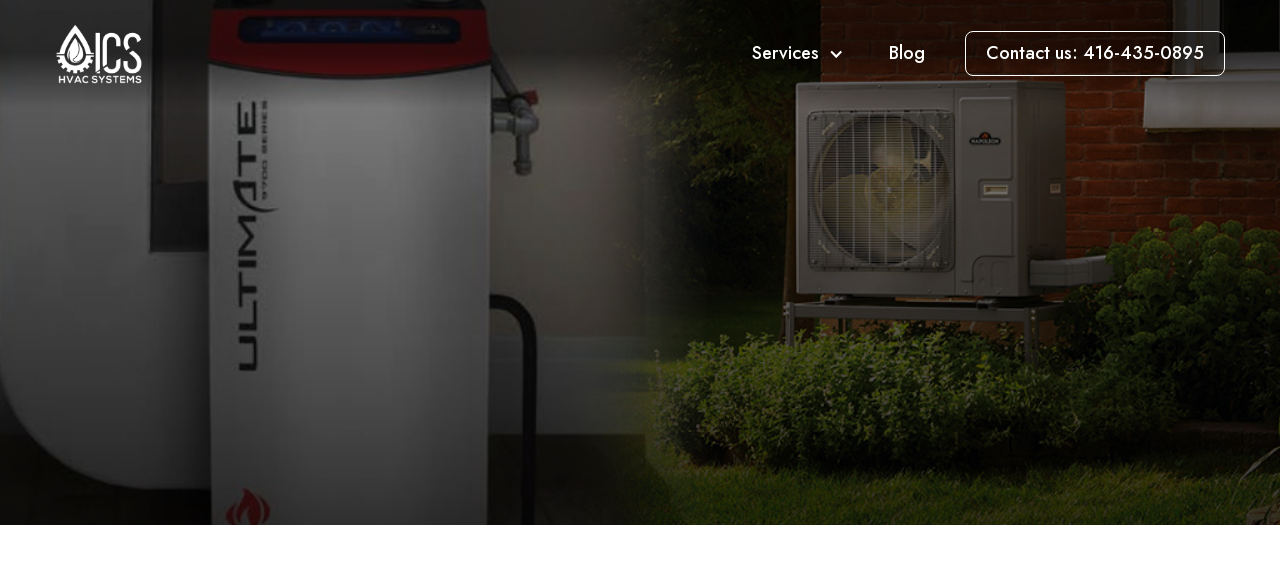

--- FILE ---
content_type: text/html
request_url: https://www.interiorclimatesolutions.com/hybrid-heating
body_size: 4487
content:
<!DOCTYPE html><!-- This site was created in Webflow. https://webflow.com --><!-- Last Published: Wed Nov 13 2024 16:40:52 GMT+0000 (Coordinated Universal Time) --><html data-wf-domain="www.interiorclimatesolutions.com" data-wf-page="65314a2858a38aa32143c25c" data-wf-site="650ba6f1ac909e628492de4f" data-wf-status="1" lang="en"><head><meta charset="utf-8"/><title>Interior Climate Solutions - Hybrid Heating</title><meta content="Interior Climate Solutions - Hybrid Heating" property="og:title"/><meta content="Interior Climate Solutions - Hybrid Heating" property="twitter:title"/><meta content="width=device-width, initial-scale=1" name="viewport"/><meta content="Webflow" name="generator"/><link href="https://cdn.prod.website-files.com/650ba6f1ac909e628492de4f/css/interior-climate-solutions.webflow.7b35678e4.min.css" rel="stylesheet" type="text/css"/><link href="https://fonts.googleapis.com" rel="preconnect"/><link href="https://fonts.gstatic.com" rel="preconnect" crossorigin="anonymous"/><script src="https://ajax.googleapis.com/ajax/libs/webfont/1.6.26/webfont.js" type="text/javascript"></script><script type="text/javascript">WebFont.load({  google: {    families: ["Lato:100,100italic,300,300italic,400,400italic,700,700italic,900,900italic","Jost:300,regular,500,600,700"]  }});</script><script type="text/javascript">!function(o,c){var n=c.documentElement,t=" w-mod-";n.className+=t+"js",("ontouchstart"in o||o.DocumentTouch&&c instanceof DocumentTouch)&&(n.className+=t+"touch")}(window,document);</script><link href="https://cdn.prod.website-files.com/650ba6f1ac909e628492de4f/653066da3279137436574bb2_ics-favicon.png" rel="shortcut icon" type="image/x-icon"/><link href="https://cdn.prod.website-files.com/650ba6f1ac909e628492de4f/65306688e54f8a4e9c6e5c82_ics-wc.png" rel="apple-touch-icon"/><script async="" src="https://www.googletagmanager.com/gtag/js?id=G-C0H84R3FEY"></script><script type="text/javascript">window.dataLayer = window.dataLayer || [];function gtag(){dataLayer.push(arguments);}gtag('js', new Date());gtag('set', 'developer_id.dZGVlNj', true);gtag('config', 'G-C0H84R3FEY');</script><meta name="format-detection" content="telephone=no"><script type="text/javascript">window.__WEBFLOW_CURRENCY_SETTINGS = {"currencyCode":"USD","symbol":"$","decimal":".","fractionDigits":2,"group":",","template":"{{wf {\"path\":\"symbol\",\"type\":\"PlainText\"} }} {{wf {\"path\":\"amount\",\"type\":\"CommercePrice\"} }} {{wf {\"path\":\"currencyCode\",\"type\":\"PlainText\"} }}","hideDecimalForWholeNumbers":false};</script></head><body><div data-animation="over-left" data-collapse="medium" data-duration="400" data-easing="ease" data-easing2="ease" data-doc-height="1" role="banner" class="navbar w-nav"><div class="nav-container w-container"><div class="nav-menu-wrapper"><a href="/" class="brand w-nav-brand"><img src="https://cdn.prod.website-files.com/650ba6f1ac909e628492de4f/65307054ec2b36fea6cfa92f_ics-logo-white.png" loading="lazy" sizes="87.8359375px" height="60" alt="Interior Climate Solutions" srcset="https://cdn.prod.website-files.com/650ba6f1ac909e628492de4f/65307054ec2b36fea6cfa92f_ics-logo-white-p-500.png 500w, https://cdn.prod.website-files.com/650ba6f1ac909e628492de4f/65307054ec2b36fea6cfa92f_ics-logo-white-p-800.png 800w, https://cdn.prod.website-files.com/650ba6f1ac909e628492de4f/65307054ec2b36fea6cfa92f_ics-logo-white-p-1080.png 1080w, https://cdn.prod.website-files.com/650ba6f1ac909e628492de4f/65307054ec2b36fea6cfa92f_ics-logo-white.png 1300w"/></a><nav role="navigation" class="nav-menu w-nav-menu"><div class="tablet-menu"><a href="/" class="brand-tablet w-nav-brand"><img src="https://cdn.prod.website-files.com/650ba6f1ac909e628492de4f/650ba6f2ac909e628492deec_logo%20image.svg" loading="lazy" alt="logo image" height="37"/></a><div class="close-menu-button w-nav-button"><img src="https://cdn.prod.website-files.com/650ba6f1ac909e628492de4f/650ba6f2ac909e628492dee9_close-btn.svg" loading="lazy" alt="icon" class="nav-close-icon"/></div></div><div class="menu-wrap"><div data-hover="true" data-delay="0" data-w-id="a379dc46-77e5-a88a-65d5-bb7946932d27" class="nav-dropdown w-dropdown"><div data-w-id="a379dc46-77e5-a88a-65d5-bb7946932d28" class="nav-dropdown-toggle w-dropdown-toggle"><div class="nav-dropdown-icon w-icon-dropdown-toggle"></div><p class="nav-item-title toggle">Services</p></div><nav class="nav-dropdown-list w-dropdown-list"><div class="nav-dropdown-link-wrapper"><a href="/heat-pumps" class="nav-dropdown-link w-dropdown-link"><span class="nav-dropdown-link-line"> </span>Heat Pumps</a><a href="/hybrid-heating" aria-current="page" class="nav-dropdown-link w-dropdown-link w--current"><span class="nav-dropdown-link-line"> </span>Hybrid Heating</a><a href="/air-conditioning" class="nav-dropdown-link w-dropdown-link"><span class="nav-dropdown-link-line"> </span>Air Conditioning</a><a href="/furnaces" class="nav-dropdown-link w-dropdown-link"><span class="nav-dropdown-link-line"> </span>Furnaces</a><a href="/ductless-splits" class="nav-dropdown-link w-dropdown-link"><span class="nav-dropdown-link-line"> </span>Ductless Splits</a><a href="/duct-work" class="nav-dropdown-link w-dropdown-link"><span class="nav-dropdown-link-line"> </span>Duct Work</a></div></nav></div><a href="/blog" class="nav-link w-nav-link">Blog</a></div><div class="search-shop-con"><a href="tel:+14164350895" class="primary-button-white w-button">Contact us: 416-435-0895</a></div></nav><div class="menu-button w-nav-button"><img src="https://cdn.prod.website-files.com/650ba6f1ac909e628492de4f/650ba6f2ac909e628492df02_menu%20btn%20white.svg" loading="lazy" alt="menu btn white" height="16" class="image-burger"/></div></div></div></div><div class="section banner-services-details"><div class="base-container w-container"><div class="pages-banner-center"><h1 data-w-id="952ae122-4c4c-e330-383e-80594319ce91" style="opacity:0" class="title-bottom-space text-color-white-center">Hybrid Heating Systems</h1><p data-w-id="952ae122-4c4c-e330-383e-80594319ce93" style="opacity:0" class="banner-description-white">Consider a Hybrid Heating System instead of replacing your traditional gas furnace or AC. </p></div></div></div><div class="section"><div class="base-container w-container"><div data-w-id="e344c325-dd2f-af52-1bda-38bf65f33795" style="opacity:0" class="service-details-content"><div class="service-details-content-wrapper col"><div data-w-id="7b15c63b-567c-ca9e-8fb4-a339a698b055" style="opacity:0" class="logo-wrapper-large col margin-bottom-medium"><div class="w-layout-blockcontainer container grant w-container"><div class="w-layout-blockcontainer container-2 w-container"><a href="#" class="content-wrapper-link badge-grant outline">Ontario Greener Homes Grant</a><h3 data-w-id="7b15c63b-567c-ca9e-8fb4-a339a698b05a" style="opacity:0" class="text-width-large text-color-white text-align-center small">Upgrade your system and qualify for a Government grant.</h3></div><div class="w-layout-blockcontainer container-3 w-container"><a href="/ontario-greener-homes-grant-eligibility" class="primary-button w-button">See How to Qualify</a></div></div></div><div class="rich-text-style-no-top-title w-richtext"><h2>Gas furnaces vs hybrid systems.</h2><figure style="max-width:727pxpx" class="w-richtext-align-fullwidth w-richtext-figure-type-image"><div><img src="https://cdn.prod.website-files.com/650ba6f1ac909e628492de4f/6531526ad31dced0358fb721_product-hybridheating-1.webp" loading="lazy" alt=""/></div></figure><h3>Gas Furnace</h3><ul role="list"><li>Heating only</li><li>Low initial cost</li><li>Easy to install</li><li>Reliable</li></ul><h3>Hybrid Heating System</h3><ul role="list"><li>Performs both heating and cooling</li><li>More efficient than gas</li><li>Quiet and reliable</li></ul><h3>Verdict</h3><p>It depends on your climate and needs. Both can be great options, but a hybrid heating system offers the best of both worlds.</p><p>When choosing a heating system for your home, consider the benefits of a hybrid heating system. It combines the best of both worlds with a gas furnace and a heat pump to provide maximum savings and comfort. Take control of your home&#x27;s climate and upgrade today.</p><p>‍</p><h2>What is a hybrid heating system?</h2><figure class="w-richtext-align-center w-richtext-figure-type-image"><div><img src="https://cdn.prod.website-files.com/650ba6f1ac909e628492de4f/65313e3aa1c4a584f46c772a_heatpump-3.webp" loading="lazy" alt=""/></div></figure><h3>It&#x27;s a heat pump...</h3><p>A heat pump moves warm air in and out of your home by transferring heat energy. It provides cooling and heating capabilities.</p><figure class="w-richtext-align-center w-richtext-figure-type-image"><div><img src="https://cdn.prod.website-files.com/650ba6f1ac909e628492de4f/653153c6e6dd8877ce50048d_product-hybridheating-2.webp" loading="lazy" alt=""/></div></figure><h3>...but it&#x27;s also a gas furnace.</h3><p>A gas furnace burns natural gas or propane to heat the air that is distributed through the duct system in your home.</p><h3>It&#x27;s the best of both–a hybrid system.</h3><p>Combines the efficiency of an electric heat pump with the reliability of a gas furnace for the ultimate in comfort and savings.</p><p>‍</p></div><div class="contacts-wrapper"><div class="form-block-contacts w-form"><div class="rich-text-style-no-top-title w-richtext"><h2>Request a quote.</h2></div><form id="email-form" name="email-form" data-name="Email Form" method="get" class="form-contacts" data-wf-page-id="65314a2858a38aa32143c25c" data-wf-element-id="003bf9af-f0c8-9218-cd3e-971a48213484"><input class="contacts-input w-input" maxlength="256" name="name-2" data-name="Name 2" placeholder="Name" type="text" id="name-2"/><input class="contacts-input w-input" maxlength="256" name="Phone-2" data-name="Phone 2" placeholder="Phone" type="tel" id="Phone-2" required=""/><input class="contacts-input w-input" maxlength="256" name="email-2" data-name="Email 2" placeholder="Email" type="email" id="email-2"/><textarea placeholder="Message" maxlength="5000" id="field-2" name="field-2" data-name="Field 2" required="" class="contacts-textarea w-input"></textarea><input type="submit" data-wait="Please wait..." class="primary-button full-width-mobile w-button" value="Send Message"/></form><div class="success-message w-form-done"><div>Thank you! Your submission has been received!</div></div><div class="error-message left-align w-form-fail"><div>Oops! Something went wrong while submitting the form.</div></div></div></div><div class="contacts-wrapper"></div></div><div class="service-details-sidebar-wrapper"><h5 class="text-color-white-center">Have questions?<br/>Ask us!</h5><div class="service-details-sidebar-contacts"><div class="contacts-detail"><a href="https://www.google.com/maps/search/3rd+Avenue,+83+Manhattan,+London,+UK/@51.5300132,-0.2104837,17z/data=!3m1!4b1?authuser=0&amp;entry=ttu" target="_blank" class="link-white paragraph-small block-questions-nolink">Open Mon-Sat, 8am-6pm</a></div><div class="contacts-detail"><a href="tel:+12124258617" class="link-white paragraph-small block-questions-nolink">416-435-0895</a></div><div class="contacts-detail"><a href="mailto:nbaker@interiorclimatesolutions.com" class="link-white paragraph-small block-questions-nolink">nbaker@interiorclimatesolutions.com</a></div></div></div></div></div></div><div class="footer"><div class="base-container w-container"><div class="footer-top-wrapper"><a href="/" class="footer-brand w-nav-brand"><img src="https://cdn.prod.website-files.com/650ba6f1ac909e628492de4f/65307054ec2b36fea6cfa92f_ics-logo-white.png" loading="lazy" sizes="117.109375px" height="80" alt="Interior Climate Solutions logo" srcset="https://cdn.prod.website-files.com/650ba6f1ac909e628492de4f/65307054ec2b36fea6cfa92f_ics-logo-white-p-500.png 500w, https://cdn.prod.website-files.com/650ba6f1ac909e628492de4f/65307054ec2b36fea6cfa92f_ics-logo-white-p-800.png 800w, https://cdn.prod.website-files.com/650ba6f1ac909e628492de4f/65307054ec2b36fea6cfa92f_ics-logo-white-p-1080.png 1080w, https://cdn.prod.website-files.com/650ba6f1ac909e628492de4f/65307054ec2b36fea6cfa92f_ics-logo-white.png 1300w" class="footer-logo"/></a><a href="https://homestars.com/companies/2920695-interior-climate-solutions" target="_blank" class="footer-brand w-nav-brand"><img src="https://cdn.prod.website-files.com/650ba6f1ac909e628492de4f/65306e6975f6481efc47dbf3_homestars-bestofthebest2022.webp" loading="lazy" alt="HomeStars Best of the Best Winner 2022" height="100" class="footer-logo"/></a></div><div class="footer-wrapper"><div class="footer-links-wrapper col-2 margin-bottom-small"><h6 class="text-color-white margin-bottom-small col-2">Services</h6><div class="footer-links-wrapper col-2"><div class="footer-links-wrapper col-1"><a href="/heat-pumps" class="footer-link">Heat Pumps</a><a href="/hybrid-heating" aria-current="page" class="footer-link w--current">Hybrid Heating</a><a href="/air-conditioning" class="footer-link last-item">Air Conditioning</a></div><div class="footer-links-wrapper col-1 margin-top-xsmall"><a href="/furnaces" class="footer-link">Furnaces</a><a href="/ductless-splits" class="footer-link">Ductless Splits</a><a href="/duct-work" class="footer-link last-item">Duct Work</a></div></div></div><div class="footer-links-wrapper margin-bottom-small"><h6 class="text-color-white margin-bottom-small">Guides &amp; Resources</h6><a href="/heat-pumps" class="footer-link">Heat Pumps vs Furnaces</a><a href="/hybrid-heating" aria-current="page" class="footer-link w--current">Hybrid Heating vs Furnaces</a><a href="/ontario-greener-homes-grant-eligibility" class="footer-link last-item">Greener Homes Grant Eligibility</a></div><div class="footer-links-wrapper margin-bottom-small"><h6 class="text-color-white margin-bottom-small">Contact Us</h6><div class="footer-copyright text-color-white">Phone: 416-435-0895</div><div class="footer-copyright text-color-white">Open: Mon-Sat, 8am-6pm</div><div class="footer-copyright text-color-white">nbaker@interiorclimatesolutions.com</div></div></div><div class="footer-bottom-wrapper"><div class="footer-bottom-wrapper-left"><div class="footer-copyright fine-print">© Interior Climate Solutions LTD 2023</div></div></div></div></div><script src="https://d3e54v103j8qbb.cloudfront.net/js/jquery-3.5.1.min.dc5e7f18c8.js?site=650ba6f1ac909e628492de4f" type="text/javascript" integrity="sha256-9/aliU8dGd2tb6OSsuzixeV4y/faTqgFtohetphbbj0=" crossorigin="anonymous"></script><script src="https://cdn.prod.website-files.com/650ba6f1ac909e628492de4f/js/webflow.8bb83bbaa.js" type="text/javascript"></script></body></html>

--- FILE ---
content_type: text/css
request_url: https://cdn.prod.website-files.com/650ba6f1ac909e628492de4f/css/interior-climate-solutions.webflow.7b35678e4.min.css
body_size: 28602
content:
html{-webkit-text-size-adjust:100%;-ms-text-size-adjust:100%;font-family:sans-serif}body{margin:0}article,aside,details,figcaption,figure,footer,header,hgroup,main,menu,nav,section,summary{display:block}audio,canvas,progress,video{vertical-align:baseline;display:inline-block}audio:not([controls]){height:0;display:none}[hidden],template{display:none}a{background-color:#0000}a:active,a:hover{outline:0}abbr[title]{border-bottom:1px dotted}b,strong{font-weight:700}dfn{font-style:italic}h1{margin:.67em 0;font-size:2em}mark{color:#000;background:#ff0}small{font-size:80%}sub,sup{vertical-align:baseline;font-size:75%;line-height:0;position:relative}sup{top:-.5em}sub{bottom:-.25em}img{border:0}svg:not(:root){overflow:hidden}hr{box-sizing:content-box;height:0}pre{overflow:auto}code,kbd,pre,samp{font-family:monospace;font-size:1em}button,input,optgroup,select,textarea{color:inherit;font:inherit;margin:0}button{overflow:visible}button,select{text-transform:none}button,html input[type=button],input[type=reset]{-webkit-appearance:button;cursor:pointer}button[disabled],html input[disabled]{cursor:default}button::-moz-focus-inner,input::-moz-focus-inner{border:0;padding:0}input{line-height:normal}input[type=checkbox],input[type=radio]{box-sizing:border-box;padding:0}input[type=number]::-webkit-inner-spin-button,input[type=number]::-webkit-outer-spin-button{height:auto}input[type=search]{-webkit-appearance:none}input[type=search]::-webkit-search-cancel-button,input[type=search]::-webkit-search-decoration{-webkit-appearance:none}legend{border:0;padding:0}textarea{overflow:auto}optgroup{font-weight:700}table{border-collapse:collapse;border-spacing:0}td,th{padding:0}@font-face{font-family:webflow-icons;src:url([data-uri])format("truetype");font-weight:400;font-style:normal}[class^=w-icon-],[class*=\ w-icon-]{speak:none;font-variant:normal;text-transform:none;-webkit-font-smoothing:antialiased;-moz-osx-font-smoothing:grayscale;font-style:normal;font-weight:400;line-height:1;font-family:webflow-icons!important}.w-icon-slider-right:before{content:""}.w-icon-slider-left:before{content:""}.w-icon-nav-menu:before{content:""}.w-icon-arrow-down:before,.w-icon-dropdown-toggle:before{content:""}.w-icon-file-upload-remove:before{content:""}.w-icon-file-upload-icon:before{content:""}*{box-sizing:border-box}html{height:100%}body{color:#333;background-color:#fff;min-height:100%;margin:0;font-family:Arial,sans-serif;font-size:14px;line-height:20px}img{vertical-align:middle;max-width:100%;display:inline-block}html.w-mod-touch *{background-attachment:scroll!important}.w-block{display:block}.w-inline-block{max-width:100%;display:inline-block}.w-clearfix:before,.w-clearfix:after{content:" ";grid-area:1/1/2/2;display:table}.w-clearfix:after{clear:both}.w-hidden{display:none}.w-button{color:#fff;line-height:inherit;cursor:pointer;background-color:#3898ec;border:0;border-radius:0;padding:9px 15px;text-decoration:none;display:inline-block}input.w-button{-webkit-appearance:button}html[data-w-dynpage] [data-w-cloak]{color:#0000!important}.w-code-block{margin:unset}pre.w-code-block code{all:inherit}.w-optimization{display:contents}.w-webflow-badge,.w-webflow-badge *{z-index:auto;visibility:visible;box-sizing:border-box;float:none;clear:none;box-shadow:none;opacity:1;direction:ltr;font-family:inherit;font-weight:inherit;color:inherit;font-size:inherit;line-height:inherit;font-style:inherit;font-variant:inherit;text-align:inherit;letter-spacing:inherit;-webkit-text-decoration:inherit;text-decoration:inherit;text-indent:0;text-transform:inherit;text-shadow:none;font-smoothing:auto;vertical-align:baseline;cursor:inherit;white-space:inherit;word-break:normal;word-spacing:normal;word-wrap:normal;background:0 0;border:0 #0000;border-radius:0;width:auto;min-width:0;max-width:none;height:auto;min-height:0;max-height:none;margin:0;padding:0;list-style-type:disc;transition:none;display:block;position:static;inset:auto;overflow:visible;transform:none}.w-webflow-badge{white-space:nowrap;cursor:pointer;box-shadow:0 0 0 1px #0000001a,0 1px 3px #0000001a;visibility:visible!important;z-index:2147483647!important;color:#aaadb0!important;opacity:1!important;background-color:#fff!important;border-radius:3px!important;width:auto!important;height:auto!important;margin:0!important;padding:6px!important;font-size:12px!important;line-height:14px!important;text-decoration:none!important;display:inline-block!important;position:fixed!important;inset:auto 12px 12px auto!important;overflow:visible!important;transform:none!important}.w-webflow-badge>img{visibility:visible!important;opacity:1!important;vertical-align:middle!important;display:inline-block!important}h1,h2,h3,h4,h5,h6{margin-bottom:10px;font-weight:700}h1{margin-top:20px;font-size:38px;line-height:44px}h2{margin-top:20px;font-size:32px;line-height:36px}h3{margin-top:20px;font-size:24px;line-height:30px}h4{margin-top:10px;font-size:18px;line-height:24px}h5{margin-top:10px;font-size:14px;line-height:20px}h6{margin-top:10px;font-size:12px;line-height:18px}p{margin-top:0;margin-bottom:10px}blockquote{border-left:5px solid #e2e2e2;margin:0 0 10px;padding:10px 20px;font-size:18px;line-height:22px}figure{margin:0 0 10px}figcaption{text-align:center;margin-top:5px}ul,ol{margin-top:0;margin-bottom:10px;padding-left:40px}.w-list-unstyled{padding-left:0;list-style:none}.w-embed:before,.w-embed:after{content:" ";grid-area:1/1/2/2;display:table}.w-embed:after{clear:both}.w-video{width:100%;padding:0;position:relative}.w-video iframe,.w-video object,.w-video embed{border:none;width:100%;height:100%;position:absolute;top:0;left:0}fieldset{border:0;margin:0;padding:0}button,[type=button],[type=reset]{cursor:pointer;-webkit-appearance:button;border:0}.w-form{margin:0 0 15px}.w-form-done{text-align:center;background-color:#ddd;padding:20px;display:none}.w-form-fail{background-color:#ffdede;margin-top:10px;padding:10px;display:none}label{margin-bottom:5px;font-weight:700;display:block}.w-input,.w-select{color:#333;vertical-align:middle;background-color:#fff;border:1px solid #ccc;width:100%;height:38px;margin-bottom:10px;padding:8px 12px;font-size:14px;line-height:1.42857;display:block}.w-input::placeholder,.w-select::placeholder{color:#999}.w-input:focus,.w-select:focus{border-color:#3898ec;outline:0}.w-input[disabled],.w-select[disabled],.w-input[readonly],.w-select[readonly],fieldset[disabled] .w-input,fieldset[disabled] .w-select{cursor:not-allowed}.w-input[disabled]:not(.w-input-disabled),.w-select[disabled]:not(.w-input-disabled),.w-input[readonly],.w-select[readonly],fieldset[disabled]:not(.w-input-disabled) .w-input,fieldset[disabled]:not(.w-input-disabled) .w-select{background-color:#eee}textarea.w-input,textarea.w-select{height:auto}.w-select{background-color:#f3f3f3}.w-select[multiple]{height:auto}.w-form-label{cursor:pointer;margin-bottom:0;font-weight:400;display:inline-block}.w-radio{margin-bottom:5px;padding-left:20px;display:block}.w-radio:before,.w-radio:after{content:" ";grid-area:1/1/2/2;display:table}.w-radio:after{clear:both}.w-radio-input{float:left;margin:3px 0 0 -20px;line-height:normal}.w-file-upload{margin-bottom:10px;display:block}.w-file-upload-input{opacity:0;z-index:-100;width:.1px;height:.1px;position:absolute;overflow:hidden}.w-file-upload-default,.w-file-upload-uploading,.w-file-upload-success{color:#333;display:inline-block}.w-file-upload-error{margin-top:10px;display:block}.w-file-upload-default.w-hidden,.w-file-upload-uploading.w-hidden,.w-file-upload-error.w-hidden,.w-file-upload-success.w-hidden{display:none}.w-file-upload-uploading-btn{cursor:pointer;background-color:#fafafa;border:1px solid #ccc;margin:0;padding:8px 12px;font-size:14px;font-weight:400;display:flex}.w-file-upload-file{background-color:#fafafa;border:1px solid #ccc;flex-grow:1;justify-content:space-between;margin:0;padding:8px 9px 8px 11px;display:flex}.w-file-upload-file-name{font-size:14px;font-weight:400;display:block}.w-file-remove-link{cursor:pointer;width:auto;height:auto;margin-top:3px;margin-left:10px;padding:3px;display:block}.w-icon-file-upload-remove{margin:auto;font-size:10px}.w-file-upload-error-msg{color:#ea384c;padding:2px 0;display:inline-block}.w-file-upload-info{padding:0 12px;line-height:38px;display:inline-block}.w-file-upload-label{cursor:pointer;background-color:#fafafa;border:1px solid #ccc;margin:0;padding:8px 12px;font-size:14px;font-weight:400;display:inline-block}.w-icon-file-upload-icon,.w-icon-file-upload-uploading{width:20px;margin-right:8px;display:inline-block}.w-icon-file-upload-uploading{height:20px}.w-container{max-width:940px;margin-left:auto;margin-right:auto}.w-container:before,.w-container:after{content:" ";grid-area:1/1/2/2;display:table}.w-container:after{clear:both}.w-container .w-row{margin-left:-10px;margin-right:-10px}.w-row:before,.w-row:after{content:" ";grid-area:1/1/2/2;display:table}.w-row:after{clear:both}.w-row .w-row{margin-left:0;margin-right:0}.w-col{float:left;width:100%;min-height:1px;padding-left:10px;padding-right:10px;position:relative}.w-col .w-col{padding-left:0;padding-right:0}.w-col-1{width:8.33333%}.w-col-2{width:16.6667%}.w-col-3{width:25%}.w-col-4{width:33.3333%}.w-col-5{width:41.6667%}.w-col-6{width:50%}.w-col-7{width:58.3333%}.w-col-8{width:66.6667%}.w-col-9{width:75%}.w-col-10{width:83.3333%}.w-col-11{width:91.6667%}.w-col-12{width:100%}.w-hidden-main{display:none!important}@media screen and (max-width:991px){.w-container{max-width:728px}.w-hidden-main{display:inherit!important}.w-hidden-medium{display:none!important}.w-col-medium-1{width:8.33333%}.w-col-medium-2{width:16.6667%}.w-col-medium-3{width:25%}.w-col-medium-4{width:33.3333%}.w-col-medium-5{width:41.6667%}.w-col-medium-6{width:50%}.w-col-medium-7{width:58.3333%}.w-col-medium-8{width:66.6667%}.w-col-medium-9{width:75%}.w-col-medium-10{width:83.3333%}.w-col-medium-11{width:91.6667%}.w-col-medium-12{width:100%}.w-col-stack{width:100%;left:auto;right:auto}}@media screen and (max-width:767px){.w-hidden-main,.w-hidden-medium{display:inherit!important}.w-hidden-small{display:none!important}.w-row,.w-container .w-row{margin-left:0;margin-right:0}.w-col{width:100%;left:auto;right:auto}.w-col-small-1{width:8.33333%}.w-col-small-2{width:16.6667%}.w-col-small-3{width:25%}.w-col-small-4{width:33.3333%}.w-col-small-5{width:41.6667%}.w-col-small-6{width:50%}.w-col-small-7{width:58.3333%}.w-col-small-8{width:66.6667%}.w-col-small-9{width:75%}.w-col-small-10{width:83.3333%}.w-col-small-11{width:91.6667%}.w-col-small-12{width:100%}}@media screen and (max-width:479px){.w-container{max-width:none}.w-hidden-main,.w-hidden-medium,.w-hidden-small{display:inherit!important}.w-hidden-tiny{display:none!important}.w-col{width:100%}.w-col-tiny-1{width:8.33333%}.w-col-tiny-2{width:16.6667%}.w-col-tiny-3{width:25%}.w-col-tiny-4{width:33.3333%}.w-col-tiny-5{width:41.6667%}.w-col-tiny-6{width:50%}.w-col-tiny-7{width:58.3333%}.w-col-tiny-8{width:66.6667%}.w-col-tiny-9{width:75%}.w-col-tiny-10{width:83.3333%}.w-col-tiny-11{width:91.6667%}.w-col-tiny-12{width:100%}}.w-widget{position:relative}.w-widget-map{width:100%;height:400px}.w-widget-map label{width:auto;display:inline}.w-widget-map img{max-width:inherit}.w-widget-map .gm-style-iw{text-align:center}.w-widget-map .gm-style-iw>button{display:none!important}.w-widget-twitter{overflow:hidden}.w-widget-twitter-count-shim{vertical-align:top;text-align:center;background:#fff;border:1px solid #758696;border-radius:3px;width:28px;height:20px;display:inline-block;position:relative}.w-widget-twitter-count-shim *{pointer-events:none;-webkit-user-select:none;user-select:none}.w-widget-twitter-count-shim .w-widget-twitter-count-inner{text-align:center;color:#999;font-family:serif;font-size:15px;line-height:12px;position:relative}.w-widget-twitter-count-shim .w-widget-twitter-count-clear{display:block;position:relative}.w-widget-twitter-count-shim.w--large{width:36px;height:28px}.w-widget-twitter-count-shim.w--large .w-widget-twitter-count-inner{font-size:18px;line-height:18px}.w-widget-twitter-count-shim:not(.w--vertical){margin-left:5px;margin-right:8px}.w-widget-twitter-count-shim:not(.w--vertical).w--large{margin-left:6px}.w-widget-twitter-count-shim:not(.w--vertical):before,.w-widget-twitter-count-shim:not(.w--vertical):after{content:" ";pointer-events:none;border:solid #0000;width:0;height:0;position:absolute;top:50%;left:0}.w-widget-twitter-count-shim:not(.w--vertical):before{border-width:4px;border-color:#75869600 #5d6c7b #75869600 #75869600;margin-top:-4px;margin-left:-9px}.w-widget-twitter-count-shim:not(.w--vertical).w--large:before{border-width:5px;margin-top:-5px;margin-left:-10px}.w-widget-twitter-count-shim:not(.w--vertical):after{border-width:4px;border-color:#fff0 #fff #fff0 #fff0;margin-top:-4px;margin-left:-8px}.w-widget-twitter-count-shim:not(.w--vertical).w--large:after{border-width:5px;margin-top:-5px;margin-left:-9px}.w-widget-twitter-count-shim.w--vertical{width:61px;height:33px;margin-bottom:8px}.w-widget-twitter-count-shim.w--vertical:before,.w-widget-twitter-count-shim.w--vertical:after{content:" ";pointer-events:none;border:solid #0000;width:0;height:0;position:absolute;top:100%;left:50%}.w-widget-twitter-count-shim.w--vertical:before{border-width:5px;border-color:#5d6c7b #75869600 #75869600;margin-left:-5px}.w-widget-twitter-count-shim.w--vertical:after{border-width:4px;border-color:#fff #fff0 #fff0;margin-left:-4px}.w-widget-twitter-count-shim.w--vertical .w-widget-twitter-count-inner{font-size:18px;line-height:22px}.w-widget-twitter-count-shim.w--vertical.w--large{width:76px}.w-background-video{color:#fff;height:500px;position:relative;overflow:hidden}.w-background-video>video{object-fit:cover;z-index:-100;background-position:50%;background-size:cover;width:100%;height:100%;margin:auto;position:absolute;inset:-100%}.w-background-video>video::-webkit-media-controls-start-playback-button{-webkit-appearance:none;display:none!important}.w-background-video--control{background-color:#0000;padding:0;position:absolute;bottom:1em;right:1em}.w-background-video--control>[hidden]{display:none!important}.w-slider{text-align:center;clear:both;-webkit-tap-highlight-color:#0000;tap-highlight-color:#0000;background:#ddd;height:300px;position:relative}.w-slider-mask{z-index:1;white-space:nowrap;height:100%;display:block;position:relative;left:0;right:0;overflow:hidden}.w-slide{vertical-align:top;white-space:normal;text-align:left;width:100%;height:100%;display:inline-block;position:relative}.w-slider-nav{z-index:2;text-align:center;-webkit-tap-highlight-color:#0000;tap-highlight-color:#0000;height:40px;margin:auto;padding-top:10px;position:absolute;inset:auto 0 0}.w-slider-nav.w-round>div{border-radius:100%}.w-slider-nav.w-num>div{font-size:inherit;line-height:inherit;width:auto;height:auto;padding:.2em .5em}.w-slider-nav.w-shadow>div{box-shadow:0 0 3px #3336}.w-slider-nav-invert{color:#fff}.w-slider-nav-invert>div{background-color:#2226}.w-slider-nav-invert>div.w-active{background-color:#222}.w-slider-dot{cursor:pointer;background-color:#fff6;width:1em;height:1em;margin:0 3px .5em;transition:background-color .1s,color .1s;display:inline-block;position:relative}.w-slider-dot.w-active{background-color:#fff}.w-slider-dot:focus{outline:none;box-shadow:0 0 0 2px #fff}.w-slider-dot:focus.w-active{box-shadow:none}.w-slider-arrow-left,.w-slider-arrow-right{cursor:pointer;color:#fff;-webkit-tap-highlight-color:#0000;tap-highlight-color:#0000;-webkit-user-select:none;user-select:none;width:80px;margin:auto;font-size:40px;position:absolute;inset:0;overflow:hidden}.w-slider-arrow-left [class^=w-icon-],.w-slider-arrow-right [class^=w-icon-],.w-slider-arrow-left [class*=\ w-icon-],.w-slider-arrow-right [class*=\ w-icon-]{position:absolute}.w-slider-arrow-left:focus,.w-slider-arrow-right:focus{outline:0}.w-slider-arrow-left{z-index:3;right:auto}.w-slider-arrow-right{z-index:4;left:auto}.w-icon-slider-left,.w-icon-slider-right{width:1em;height:1em;margin:auto;inset:0}.w-slider-aria-label{clip:rect(0 0 0 0);border:0;width:1px;height:1px;margin:-1px;padding:0;position:absolute;overflow:hidden}.w-slider-force-show{display:block!important}.w-dropdown{text-align:left;z-index:900;margin-left:auto;margin-right:auto;display:inline-block;position:relative}.w-dropdown-btn,.w-dropdown-toggle,.w-dropdown-link{vertical-align:top;color:#222;text-align:left;white-space:nowrap;margin-left:auto;margin-right:auto;padding:20px;text-decoration:none;position:relative}.w-dropdown-toggle{-webkit-user-select:none;user-select:none;cursor:pointer;padding-right:40px;display:inline-block}.w-dropdown-toggle:focus{outline:0}.w-icon-dropdown-toggle{width:1em;height:1em;margin:auto 20px auto auto;position:absolute;top:0;bottom:0;right:0}.w-dropdown-list{background:#ddd;min-width:100%;display:none;position:absolute}.w-dropdown-list.w--open{display:block}.w-dropdown-link{color:#222;padding:10px 20px;display:block}.w-dropdown-link.w--current{color:#0082f3}.w-dropdown-link:focus{outline:0}@media screen and (max-width:767px){.w-nav-brand{padding-left:10px}}.w-lightbox-backdrop{cursor:auto;letter-spacing:normal;text-indent:0;text-shadow:none;text-transform:none;visibility:visible;white-space:normal;word-break:normal;word-spacing:normal;word-wrap:normal;color:#fff;text-align:center;z-index:2000;opacity:0;-webkit-user-select:none;-moz-user-select:none;-webkit-tap-highlight-color:transparent;background:#000000e6;outline:0;font-family:Helvetica Neue,Helvetica,Ubuntu,Segoe UI,Verdana,sans-serif;font-size:17px;font-style:normal;font-weight:300;line-height:1.2;list-style:disc;position:fixed;inset:0;-webkit-transform:translate(0)}.w-lightbox-backdrop,.w-lightbox-container{-webkit-overflow-scrolling:touch;height:100%;overflow:auto}.w-lightbox-content{height:100vh;position:relative;overflow:hidden}.w-lightbox-view{opacity:0;width:100vw;height:100vh;position:absolute}.w-lightbox-view:before{content:"";height:100vh}.w-lightbox-group,.w-lightbox-group .w-lightbox-view,.w-lightbox-group .w-lightbox-view:before{height:86vh}.w-lightbox-frame,.w-lightbox-view:before{vertical-align:middle;display:inline-block}.w-lightbox-figure{margin:0;position:relative}.w-lightbox-group .w-lightbox-figure{cursor:pointer}.w-lightbox-img{width:auto;max-width:none;height:auto}.w-lightbox-image{float:none;max-width:100vw;max-height:100vh;display:block}.w-lightbox-group .w-lightbox-image{max-height:86vh}.w-lightbox-caption{text-align:left;text-overflow:ellipsis;white-space:nowrap;background:#0006;padding:.5em 1em;position:absolute;bottom:0;left:0;right:0;overflow:hidden}.w-lightbox-embed{width:100%;height:100%;position:absolute;inset:0}.w-lightbox-control{cursor:pointer;background-position:50%;background-repeat:no-repeat;background-size:24px;width:4em;transition:all .3s;position:absolute;top:0}.w-lightbox-left{background-image:url([data-uri]);display:none;bottom:0;left:0}.w-lightbox-right{background-image:url([data-uri]);display:none;bottom:0;right:0}.w-lightbox-close{background-image:url([data-uri]);background-size:18px;height:2.6em;right:0}.w-lightbox-strip{white-space:nowrap;padding:0 1vh;line-height:0;position:absolute;bottom:0;left:0;right:0;overflow:auto hidden}.w-lightbox-item{box-sizing:content-box;cursor:pointer;width:10vh;padding:2vh 1vh;display:inline-block;-webkit-transform:translate(0,0)}.w-lightbox-active{opacity:.3}.w-lightbox-thumbnail{background:#222;height:10vh;position:relative;overflow:hidden}.w-lightbox-thumbnail-image{position:absolute;top:0;left:0}.w-lightbox-thumbnail .w-lightbox-tall{width:100%;top:50%;transform:translateY(-50%)}.w-lightbox-thumbnail .w-lightbox-wide{height:100%;left:50%;transform:translate(-50%)}.w-lightbox-spinner{box-sizing:border-box;border:5px solid #0006;border-radius:50%;width:40px;height:40px;margin-top:-20px;margin-left:-20px;animation:.8s linear infinite spin;position:absolute;top:50%;left:50%}.w-lightbox-spinner:after{content:"";border:3px solid #0000;border-bottom-color:#fff;border-radius:50%;position:absolute;inset:-4px}.w-lightbox-hide{display:none}.w-lightbox-noscroll{overflow:hidden}@media (min-width:768px){.w-lightbox-content{height:96vh;margin-top:2vh}.w-lightbox-view,.w-lightbox-view:before{height:96vh}.w-lightbox-group,.w-lightbox-group .w-lightbox-view,.w-lightbox-group .w-lightbox-view:before{height:84vh}.w-lightbox-image{max-width:96vw;max-height:96vh}.w-lightbox-group .w-lightbox-image{max-width:82.3vw;max-height:84vh}.w-lightbox-left,.w-lightbox-right{opacity:.5;display:block}.w-lightbox-close{opacity:.8}.w-lightbox-control:hover{opacity:1}}.w-lightbox-inactive,.w-lightbox-inactive:hover{opacity:0}.w-richtext:before,.w-richtext:after{content:" ";grid-area:1/1/2/2;display:table}.w-richtext:after{clear:both}.w-richtext[contenteditable=true]:before,.w-richtext[contenteditable=true]:after{white-space:initial}.w-richtext ol,.w-richtext ul{overflow:hidden}.w-richtext .w-richtext-figure-selected.w-richtext-figure-type-video div:after,.w-richtext .w-richtext-figure-selected[data-rt-type=video] div:after,.w-richtext .w-richtext-figure-selected.w-richtext-figure-type-image div,.w-richtext .w-richtext-figure-selected[data-rt-type=image] div{outline:2px solid #2895f7}.w-richtext figure.w-richtext-figure-type-video>div:after,.w-richtext figure[data-rt-type=video]>div:after{content:"";display:none;position:absolute;inset:0}.w-richtext figure{max-width:60%;position:relative}.w-richtext figure>div:before{cursor:default!important}.w-richtext figure img{width:100%}.w-richtext figure figcaption.w-richtext-figcaption-placeholder{opacity:.6}.w-richtext figure div{color:#0000;font-size:0}.w-richtext figure.w-richtext-figure-type-image,.w-richtext figure[data-rt-type=image]{display:table}.w-richtext figure.w-richtext-figure-type-image>div,.w-richtext figure[data-rt-type=image]>div{display:inline-block}.w-richtext figure.w-richtext-figure-type-image>figcaption,.w-richtext figure[data-rt-type=image]>figcaption{caption-side:bottom;display:table-caption}.w-richtext figure.w-richtext-figure-type-video,.w-richtext figure[data-rt-type=video]{width:60%;height:0}.w-richtext figure.w-richtext-figure-type-video iframe,.w-richtext figure[data-rt-type=video] iframe{width:100%;height:100%;position:absolute;top:0;left:0}.w-richtext figure.w-richtext-figure-type-video>div,.w-richtext figure[data-rt-type=video]>div{width:100%}.w-richtext figure.w-richtext-align-center{clear:both;margin-left:auto;margin-right:auto}.w-richtext figure.w-richtext-align-center.w-richtext-figure-type-image>div,.w-richtext figure.w-richtext-align-center[data-rt-type=image]>div{max-width:100%}.w-richtext figure.w-richtext-align-normal{clear:both}.w-richtext figure.w-richtext-align-fullwidth{text-align:center;clear:both;width:100%;max-width:100%;margin-left:auto;margin-right:auto;display:block}.w-richtext figure.w-richtext-align-fullwidth>div{padding-bottom:inherit;display:inline-block}.w-richtext figure.w-richtext-align-fullwidth>figcaption{display:block}.w-richtext figure.w-richtext-align-floatleft{float:left;clear:none;margin-right:15px}.w-richtext figure.w-richtext-align-floatright{float:right;clear:none;margin-left:15px}.w-nav{z-index:1000;background:#ddd;position:relative}.w-nav:before,.w-nav:after{content:" ";grid-area:1/1/2/2;display:table}.w-nav:after{clear:both}.w-nav-brand{float:left;color:#333;text-decoration:none;position:relative}.w-nav-link{vertical-align:top;color:#222;text-align:left;margin-left:auto;margin-right:auto;padding:20px;text-decoration:none;display:inline-block;position:relative}.w-nav-link.w--current{color:#0082f3}.w-nav-menu{float:right;position:relative}[data-nav-menu-open]{text-align:center;background:#c8c8c8;min-width:200px;position:absolute;top:100%;left:0;right:0;overflow:visible;display:block!important}.w--nav-link-open{display:block;position:relative}.w-nav-overlay{width:100%;display:none;position:absolute;top:100%;left:0;right:0;overflow:hidden}.w-nav-overlay [data-nav-menu-open]{top:0}.w-nav[data-animation=over-left] .w-nav-overlay{width:auto}.w-nav[data-animation=over-left] .w-nav-overlay,.w-nav[data-animation=over-left] [data-nav-menu-open]{z-index:1;top:0;right:auto}.w-nav[data-animation=over-right] .w-nav-overlay{width:auto}.w-nav[data-animation=over-right] .w-nav-overlay,.w-nav[data-animation=over-right] [data-nav-menu-open]{z-index:1;top:0;left:auto}.w-nav-button{float:right;cursor:pointer;-webkit-tap-highlight-color:#0000;tap-highlight-color:#0000;-webkit-user-select:none;user-select:none;padding:18px;font-size:24px;display:none;position:relative}.w-nav-button:focus{outline:0}.w-nav-button.w--open{color:#fff;background-color:#c8c8c8}.w-nav[data-collapse=all] .w-nav-menu{display:none}.w-nav[data-collapse=all] .w-nav-button,.w--nav-dropdown-open,.w--nav-dropdown-toggle-open{display:block}.w--nav-dropdown-list-open{position:static}@media screen and (max-width:991px){.w-nav[data-collapse=medium] .w-nav-menu{display:none}.w-nav[data-collapse=medium] .w-nav-button{display:block}}@media screen and (max-width:767px){.w-nav[data-collapse=small] .w-nav-menu{display:none}.w-nav[data-collapse=small] .w-nav-button{display:block}.w-nav-brand{padding-left:10px}}@media screen and (max-width:479px){.w-nav[data-collapse=tiny] .w-nav-menu{display:none}.w-nav[data-collapse=tiny] .w-nav-button{display:block}}.w-tabs{position:relative}.w-tabs:before,.w-tabs:after{content:" ";grid-area:1/1/2/2;display:table}.w-tabs:after{clear:both}.w-tab-menu{position:relative}.w-tab-link{vertical-align:top;text-align:left;cursor:pointer;color:#222;background-color:#ddd;padding:9px 30px;text-decoration:none;display:inline-block;position:relative}.w-tab-link.w--current{background-color:#c8c8c8}.w-tab-link:focus{outline:0}.w-tab-content{display:block;position:relative;overflow:hidden}.w-tab-pane{display:none;position:relative}.w--tab-active{display:block}@media screen and (max-width:479px){.w-tab-link{display:block}}.w-ix-emptyfix:after{content:""}@keyframes spin{0%{transform:rotate(0)}to{transform:rotate(360deg)}}.w-dyn-empty{background-color:#ddd;padding:10px}.w-dyn-hide,.w-dyn-bind-empty,.w-condition-invisible{display:none!important}.wf-layout-layout{display:grid}.w-code-component>*{width:100%;height:100%;position:absolute;top:0;left:0}:root{--primary-dark:#0b4b97;--paragraph-gray:#475467;--primary:#0069a4;--darker-gray:#323333;--primary-light:#fafbfd;--light-gray-2:#fafafa;--light-gray:#f9f9fa;--white:white;--gray:#d0d5dd;--dark-gray:#737c8a;--primary-light-2:#33b4ff;--black:black;--green:#43aa8b;--dark-blue:#0b4b97}.w-layout-blockcontainer{max-width:940px;margin-left:auto;margin-right:auto;display:block}.w-commerce-commercecartwrapper{display:inline-block;position:relative}.w-commerce-commercecartopenlink{color:#fff;cursor:pointer;-webkit-appearance:none;appearance:none;background-color:#3898ec;border-width:0;border-radius:0;align-items:center;padding:9px 15px;text-decoration:none;display:flex}.w-commerce-commercecartopenlinkicon{margin-right:8px}.w-commerce-commercecartopenlinkcount{color:#3898ec;text-align:center;background-color:#fff;border-radius:9px;min-width:18px;height:18px;margin-left:8px;padding-left:6px;padding-right:6px;font-size:11px;font-weight:700;line-height:18px;display:inline-block}.w-commerce-commercecartcontainerwrapper{z-index:1001;background-color:#000c;position:fixed;inset:0}.w-commerce-commercecartcontainerwrapper--cartType-modal{flex-direction:column;justify-content:center;align-items:center;display:flex}.w-commerce-commercecartcontainerwrapper--cartType-leftSidebar{flex-direction:row;justify-content:flex-start;align-items:stretch;display:flex}.w-commerce-commercecartcontainerwrapper--cartType-rightSidebar{flex-direction:row;justify-content:flex-end;align-items:stretch;display:flex}.w-commerce-commercecartcontainerwrapper--cartType-leftDropdown{background-color:#0000;position:absolute;inset:100% auto auto 0}.w-commerce-commercecartcontainerwrapper--cartType-rightDropdown{background-color:#0000;position:absolute;inset:100% 0 auto auto}.w-commerce-commercecartcontainer{background-color:#fff;flex-direction:column;width:100%;min-width:320px;max-width:480px;display:flex;overflow:auto;box-shadow:0 5px 25px #00000040}.w-commerce-commercecartheader{border-bottom:1px solid #e6e6e6;flex:none;justify-content:space-between;align-items:center;padding:16px 24px;display:flex;position:relative}.w-commerce-commercecartheading{margin-top:0;margin-bottom:0;padding-left:0;padding-right:0}.w-commerce-commercecartcloselink{width:16px;height:16px}.w-commerce-commercecartformwrapper{flex-direction:column;flex:1;display:flex}.w-commerce-commercecartform{flex-direction:column;flex:1;justify-content:flex-start;display:flex}.w-commerce-commercecartlist{-webkit-overflow-scrolling:touch;flex:1;padding:12px 24px;overflow:auto}.w-commerce-commercecartitem{align-items:flex-start;padding-top:12px;padding-bottom:12px;display:flex}.w-commerce-commercecartitemimage{width:60px;height:0%}.w-commerce-commercecartiteminfo{flex-direction:column;flex:1;margin-left:16px;margin-right:16px;display:flex}.w-commerce-commercecartproductname{font-weight:700}.w-commerce-commercecartoptionlist{margin-bottom:0;padding-left:0;text-decoration:none;list-style-type:none}.w-commerce-commercecartquantity{-webkit-appearance:none;appearance:none;background-color:#fafafa;border:1px solid #ddd;border-radius:3px;width:60px;height:38px;margin-bottom:10px;padding:8px 6px 8px 12px;line-height:20px;display:block}.w-commerce-commercecartquantity::placeholder{color:#999}.w-commerce-commercecartquantity:focus{border-color:#3898ec;outline-style:none}.w-commerce-commercecartfooter{border-top:1px solid #e6e6e6;flex-direction:column;flex:none;padding:16px 24px 24px;display:flex}.w-commerce-commercecartlineitem{flex:none;justify-content:space-between;align-items:baseline;margin-bottom:16px;display:flex}.w-commerce-commercecartordervalue{font-weight:700}.w-commerce-commercecartapplepaybutton{color:#fff;cursor:pointer;-webkit-appearance:none;appearance:none;background-color:#000;border-width:0;border-radius:2px;align-items:center;height:38px;min-height:30px;margin-bottom:8px;padding:0;text-decoration:none;display:flex}.w-commerce-commercecartapplepayicon{width:100%;height:50%;min-height:20px}.w-commerce-commercecartquickcheckoutbutton{color:#fff;cursor:pointer;-webkit-appearance:none;appearance:none;background-color:#000;border-width:0;border-radius:2px;justify-content:center;align-items:center;height:38px;margin-bottom:8px;padding:0 15px;text-decoration:none;display:flex}.w-commerce-commercequickcheckoutgoogleicon,.w-commerce-commercequickcheckoutmicrosofticon{margin-right:8px;display:block}.w-commerce-commercecartcheckoutbutton{color:#fff;cursor:pointer;-webkit-appearance:none;appearance:none;text-align:center;background-color:#3898ec;border-width:0;border-radius:2px;align-items:center;padding:9px 15px;text-decoration:none;display:block}.w-commerce-commercecartemptystate{flex:1;justify-content:center;align-items:center;padding-top:100px;padding-bottom:100px;display:flex}.w-commerce-commercecarterrorstate{background-color:#ffdede;flex:none;margin:0 24px 24px;padding:10px}.w-commerce-commercecheckoutformcontainer{background-color:#f5f5f5;width:100%;min-height:100vh;padding:20px}.w-commerce-commercelayoutcontainer{justify-content:center;align-items:flex-start;display:flex}.w-commerce-commercelayoutmain{flex:0 800px;margin-right:20px}.w-commerce-commercecheckoutcustomerinfowrapper{margin-bottom:20px}.w-commerce-commercecheckoutblockheader{background-color:#fff;border:1px solid #e6e6e6;justify-content:space-between;align-items:baseline;padding:4px 20px;display:flex}.w-commerce-commercecheckoutblockcontent{background-color:#fff;border-bottom:1px solid #e6e6e6;border-left:1px solid #e6e6e6;border-right:1px solid #e6e6e6;padding:20px}.w-commerce-commercecheckoutlabel{margin-bottom:8px}.w-commerce-commercecheckoutemailinput{-webkit-appearance:none;appearance:none;background-color:#fafafa;border:1px solid #ddd;border-radius:3px;width:100%;height:38px;margin-bottom:0;padding:8px 12px;line-height:20px;display:block}.w-commerce-commercecheckoutemailinput::placeholder{color:#999}.w-commerce-commercecheckoutemailinput:focus{border-color:#3898ec;outline-style:none}.w-commerce-commercecheckoutshippingaddresswrapper{margin-bottom:20px}.w-commerce-commercecheckoutshippingfullname{-webkit-appearance:none;appearance:none;background-color:#fafafa;border:1px solid #ddd;border-radius:3px;width:100%;height:38px;margin-bottom:16px;padding:8px 12px;line-height:20px;display:block}.w-commerce-commercecheckoutshippingfullname::placeholder{color:#999}.w-commerce-commercecheckoutshippingfullname:focus{border-color:#3898ec;outline-style:none}.w-commerce-commercecheckoutshippingstreetaddress{-webkit-appearance:none;appearance:none;background-color:#fafafa;border:1px solid #ddd;border-radius:3px;width:100%;height:38px;margin-bottom:16px;padding:8px 12px;line-height:20px;display:block}.w-commerce-commercecheckoutshippingstreetaddress::placeholder{color:#999}.w-commerce-commercecheckoutshippingstreetaddress:focus{border-color:#3898ec;outline-style:none}.w-commerce-commercecheckoutshippingstreetaddressoptional{-webkit-appearance:none;appearance:none;background-color:#fafafa;border:1px solid #ddd;border-radius:3px;width:100%;height:38px;margin-bottom:16px;padding:8px 12px;line-height:20px;display:block}.w-commerce-commercecheckoutshippingstreetaddressoptional::placeholder{color:#999}.w-commerce-commercecheckoutshippingstreetaddressoptional:focus{border-color:#3898ec;outline-style:none}.w-commerce-commercecheckoutrow{margin-left:-8px;margin-right:-8px;display:flex}.w-commerce-commercecheckoutcolumn{flex:1;padding-left:8px;padding-right:8px}.w-commerce-commercecheckoutshippingcity{-webkit-appearance:none;appearance:none;background-color:#fafafa;border:1px solid #ddd;border-radius:3px;width:100%;height:38px;margin-bottom:16px;padding:8px 12px;line-height:20px;display:block}.w-commerce-commercecheckoutshippingcity::placeholder{color:#999}.w-commerce-commercecheckoutshippingcity:focus{border-color:#3898ec;outline-style:none}.w-commerce-commercecheckoutshippingstateprovince{-webkit-appearance:none;appearance:none;background-color:#fafafa;border:1px solid #ddd;border-radius:3px;width:100%;height:38px;margin-bottom:16px;padding:8px 12px;line-height:20px;display:block}.w-commerce-commercecheckoutshippingstateprovince::placeholder{color:#999}.w-commerce-commercecheckoutshippingstateprovince:focus{border-color:#3898ec;outline-style:none}.w-commerce-commercecheckoutshippingzippostalcode{-webkit-appearance:none;appearance:none;background-color:#fafafa;border:1px solid #ddd;border-radius:3px;width:100%;height:38px;margin-bottom:16px;padding:8px 12px;line-height:20px;display:block}.w-commerce-commercecheckoutshippingzippostalcode::placeholder{color:#999}.w-commerce-commercecheckoutshippingzippostalcode:focus{border-color:#3898ec;outline-style:none}.w-commerce-commercecheckoutshippingcountryselector{-webkit-appearance:none;appearance:none;background-color:#fafafa;border:1px solid #ddd;border-radius:3px;width:100%;height:38px;margin-bottom:0;padding:8px 12px;line-height:20px;display:block}.w-commerce-commercecheckoutshippingcountryselector::placeholder{color:#999}.w-commerce-commercecheckoutshippingcountryselector:focus{border-color:#3898ec;outline-style:none}.w-commerce-commercecheckoutshippingmethodswrapper{margin-bottom:20px}.w-commerce-commercecheckoutshippingmethodslist{border-left:1px solid #e6e6e6;border-right:1px solid #e6e6e6}.w-commerce-commercecheckoutshippingmethoditem{background-color:#fff;border-bottom:1px solid #e6e6e6;flex-direction:row;align-items:baseline;margin-bottom:0;padding:16px;font-weight:400;display:flex}.w-commerce-commercecheckoutshippingmethoddescriptionblock{flex-direction:column;flex-grow:1;margin-left:12px;margin-right:12px;display:flex}.w-commerce-commerceboldtextblock{font-weight:700}.w-commerce-commercecheckoutshippingmethodsemptystate{text-align:center;background-color:#fff;border-bottom:1px solid #e6e6e6;border-left:1px solid #e6e6e6;border-right:1px solid #e6e6e6;padding:64px 16px}.w-commerce-commercecheckoutpaymentinfowrapper{margin-bottom:20px}.w-commerce-commercecheckoutcardnumber{-webkit-appearance:none;appearance:none;cursor:text;background-color:#fafafa;border:1px solid #ddd;border-radius:3px;width:100%;height:38px;margin-bottom:16px;padding:8px 12px;line-height:20px;display:block}.w-commerce-commercecheckoutcardnumber::placeholder{color:#999}.w-commerce-commercecheckoutcardnumber:focus,.w-commerce-commercecheckoutcardnumber.-wfp-focus{border-color:#3898ec;outline-style:none}.w-commerce-commercecheckoutcardexpirationdate{-webkit-appearance:none;appearance:none;cursor:text;background-color:#fafafa;border:1px solid #ddd;border-radius:3px;width:100%;height:38px;margin-bottom:16px;padding:8px 12px;line-height:20px;display:block}.w-commerce-commercecheckoutcardexpirationdate::placeholder{color:#999}.w-commerce-commercecheckoutcardexpirationdate:focus,.w-commerce-commercecheckoutcardexpirationdate.-wfp-focus{border-color:#3898ec;outline-style:none}.w-commerce-commercecheckoutcardsecuritycode{-webkit-appearance:none;appearance:none;cursor:text;background-color:#fafafa;border:1px solid #ddd;border-radius:3px;width:100%;height:38px;margin-bottom:16px;padding:8px 12px;line-height:20px;display:block}.w-commerce-commercecheckoutcardsecuritycode::placeholder{color:#999}.w-commerce-commercecheckoutcardsecuritycode:focus,.w-commerce-commercecheckoutcardsecuritycode.-wfp-focus{border-color:#3898ec;outline-style:none}.w-commerce-commercecheckoutbillingaddresstogglewrapper{flex-direction:row;display:flex}.w-commerce-commercecheckoutbillingaddresstogglecheckbox{margin-top:4px}.w-commerce-commercecheckoutbillingaddresstogglelabel{margin-left:8px;font-weight:400}.w-commerce-commercecheckoutbillingaddresswrapper{margin-top:16px;margin-bottom:20px}.w-commerce-commercecheckoutbillingfullname{-webkit-appearance:none;appearance:none;background-color:#fafafa;border:1px solid #ddd;border-radius:3px;width:100%;height:38px;margin-bottom:16px;padding:8px 12px;line-height:20px;display:block}.w-commerce-commercecheckoutbillingfullname::placeholder{color:#999}.w-commerce-commercecheckoutbillingfullname:focus{border-color:#3898ec;outline-style:none}.w-commerce-commercecheckoutbillingstreetaddress{-webkit-appearance:none;appearance:none;background-color:#fafafa;border:1px solid #ddd;border-radius:3px;width:100%;height:38px;margin-bottom:16px;padding:8px 12px;line-height:20px;display:block}.w-commerce-commercecheckoutbillingstreetaddress::placeholder{color:#999}.w-commerce-commercecheckoutbillingstreetaddress:focus{border-color:#3898ec;outline-style:none}.w-commerce-commercecheckoutbillingstreetaddressoptional{-webkit-appearance:none;appearance:none;background-color:#fafafa;border:1px solid #ddd;border-radius:3px;width:100%;height:38px;margin-bottom:16px;padding:8px 12px;line-height:20px;display:block}.w-commerce-commercecheckoutbillingstreetaddressoptional::placeholder{color:#999}.w-commerce-commercecheckoutbillingstreetaddressoptional:focus{border-color:#3898ec;outline-style:none}.w-commerce-commercecheckoutbillingcity{-webkit-appearance:none;appearance:none;background-color:#fafafa;border:1px solid #ddd;border-radius:3px;width:100%;height:38px;margin-bottom:16px;padding:8px 12px;line-height:20px;display:block}.w-commerce-commercecheckoutbillingcity::placeholder{color:#999}.w-commerce-commercecheckoutbillingcity:focus{border-color:#3898ec;outline-style:none}.w-commerce-commercecheckoutbillingstateprovince{-webkit-appearance:none;appearance:none;background-color:#fafafa;border:1px solid #ddd;border-radius:3px;width:100%;height:38px;margin-bottom:16px;padding:8px 12px;line-height:20px;display:block}.w-commerce-commercecheckoutbillingstateprovince::placeholder{color:#999}.w-commerce-commercecheckoutbillingstateprovince:focus{border-color:#3898ec;outline-style:none}.w-commerce-commercecheckoutbillingzippostalcode{-webkit-appearance:none;appearance:none;background-color:#fafafa;border:1px solid #ddd;border-radius:3px;width:100%;height:38px;margin-bottom:16px;padding:8px 12px;line-height:20px;display:block}.w-commerce-commercecheckoutbillingzippostalcode::placeholder{color:#999}.w-commerce-commercecheckoutbillingzippostalcode:focus{border-color:#3898ec;outline-style:none}.w-commerce-commercecheckoutbillingcountryselector{-webkit-appearance:none;appearance:none;background-color:#fafafa;border:1px solid #ddd;border-radius:3px;width:100%;height:38px;margin-bottom:0;padding:8px 12px;line-height:20px;display:block}.w-commerce-commercecheckoutbillingcountryselector::placeholder{color:#999}.w-commerce-commercecheckoutbillingcountryselector:focus{border-color:#3898ec;outline-style:none}.w-commerce-commercecheckoutorderitemswrapper{margin-bottom:20px}.w-commerce-commercecheckoutsummaryblockheader{background-color:#fff;border:1px solid #e6e6e6;justify-content:space-between;align-items:baseline;padding:4px 20px;display:flex}.w-commerce-commercecheckoutorderitemslist{margin-bottom:-20px}.w-commerce-commercecheckoutorderitem{margin-bottom:20px;display:flex}.w-commerce-commercecheckoutorderitemdescriptionwrapper{flex-grow:1;margin-left:16px;margin-right:16px}.w-commerce-commercecheckoutorderitemquantitywrapper{white-space:pre-wrap;display:flex}.w-commerce-commercecheckoutorderitemoptionlist{margin-bottom:0;padding-left:0;text-decoration:none;list-style-type:none}.w-commerce-commercelayoutsidebar{flex:0 0 320px;position:sticky;top:20px}.w-commerce-commercecheckoutordersummarywrapper{margin-bottom:20px}.w-commerce-commercecheckoutsummarylineitem,.w-commerce-commercecheckoutordersummaryextraitemslistitem{flex-direction:row;justify-content:space-between;margin-bottom:8px;display:flex}.w-commerce-commercecheckoutsummarytotal{font-weight:700}.w-commerce-commercecheckoutplaceorderbutton{color:#fff;cursor:pointer;-webkit-appearance:none;appearance:none;text-align:center;background-color:#3898ec;border-width:0;border-radius:3px;align-items:center;margin-bottom:20px;padding:9px 15px;text-decoration:none;display:block}.w-commerce-commercecheckouterrorstate{background-color:#ffdede;margin-top:16px;margin-bottom:16px;padding:10px 16px}.w-commerce-commerceaddtocartform{margin:0 0 15px}.w-commerce-commerceaddtocartoptionpillgroup{margin-bottom:10px;display:flex}.w-commerce-commerceaddtocartoptionpill{color:#000;cursor:pointer;background-color:#fff;border:1px solid #000;margin-right:10px;padding:8px 15px}.w-commerce-commerceaddtocartoptionpill.w--ecommerce-pill-selected{color:#fff;background-color:#000}.w-commerce-commerceaddtocartoptionpill.w--ecommerce-pill-disabled{color:#666;cursor:not-allowed;background-color:#e6e6e6;border-color:#e6e6e6;outline-style:none}.w-commerce-commerceaddtocartquantityinput{-webkit-appearance:none;appearance:none;background-color:#fafafa;border:1px solid #ddd;border-radius:3px;width:60px;height:38px;margin-bottom:10px;padding:8px 6px 8px 12px;line-height:20px;display:block}.w-commerce-commerceaddtocartquantityinput::placeholder{color:#999}.w-commerce-commerceaddtocartquantityinput:focus{border-color:#3898ec;outline-style:none}.w-commerce-commerceaddtocartbutton{color:#fff;cursor:pointer;-webkit-appearance:none;appearance:none;background-color:#3898ec;border-width:0;border-radius:0;align-items:center;padding:9px 15px;text-decoration:none;display:flex}.w-commerce-commerceaddtocartbutton.w--ecommerce-add-to-cart-disabled{color:#666;cursor:not-allowed;background-color:#e6e6e6;border-color:#e6e6e6;outline-style:none}.w-commerce-commercebuynowbutton{color:#fff;cursor:pointer;-webkit-appearance:none;appearance:none;background-color:#3898ec;border-width:0;border-radius:0;align-items:center;margin-top:10px;padding:9px 15px;text-decoration:none;display:inline-block}.w-commerce-commercebuynowbutton.w--ecommerce-buy-now-disabled{color:#666;cursor:not-allowed;background-color:#e6e6e6;border-color:#e6e6e6;outline-style:none}.w-commerce-commerceaddtocartoutofstock{background-color:#ddd;margin-top:10px;padding:10px}.w-commerce-commerceaddtocarterror{background-color:#ffdede;margin-top:10px;padding:10px}.w-pagination-wrapper{flex-wrap:wrap;justify-content:center;display:flex}.w-pagination-previous,.w-pagination-next{color:#333;background-color:#fafafa;border:1px solid #ccc;border-radius:2px;margin-left:10px;margin-right:10px;padding:9px 20px;font-size:14px;display:block}.w-layout-grid{grid-row-gap:16px;grid-column-gap:16px;grid-template-rows:auto auto;grid-template-columns:1fr 1fr;grid-auto-columns:1fr;display:grid}.w-commerce-commerceorderconfirmationcontainer{background-color:#f5f5f5;width:100%;min-height:100vh;padding:20px}.w-commerce-commercecheckoutcustomerinfosummarywrapper{margin-bottom:20px}.w-commerce-commercecheckoutsummaryitem,.w-commerce-commercecheckoutsummarylabel{margin-bottom:8px}.w-commerce-commercecheckoutsummaryflexboxdiv{flex-direction:row;justify-content:flex-start;display:flex}.w-commerce-commercecheckoutsummarytextspacingondiv{margin-right:.33em}.w-commerce-commercecheckoutshippingsummarywrapper,.w-commerce-commercecheckoutpaymentsummarywrapper{margin-bottom:20px}.w-commerce-commercepaypalcheckoutformcontainer{background-color:#f5f5f5;width:100%;min-height:100vh;padding:20px}.w-commerce-commercepaypalcheckouterrorstate{background-color:#ffdede;margin-top:16px;margin-bottom:16px;padding:10px 16px}@media screen and (max-width:991px){.w-layout-blockcontainer{max-width:728px}}@media screen and (max-width:767px){.w-layout-blockcontainer{max-width:none}.w-commerce-commercelayoutcontainer{flex-direction:column;align-items:stretch}.w-commerce-commercelayoutmain{flex-basis:auto;margin-right:0}.w-commerce-commercelayoutsidebar{flex-basis:auto}}@media screen and (max-width:479px){.w-commerce-commercecartcontainerwrapper--cartType-modal{flex-direction:row;justify-content:center;align-items:stretch}.w-commerce-commercecartcontainerwrapper--cartType-leftDropdown,.w-commerce-commercecartcontainerwrapper--cartType-rightDropdown{flex-direction:row;justify-content:center;align-items:stretch;display:flex;position:fixed;inset:0}.w-commerce-commercecartquantity,.w-commerce-commercecheckoutemailinput,.w-commerce-commercecheckoutshippingfullname,.w-commerce-commercecheckoutshippingstreetaddress,.w-commerce-commercecheckoutshippingstreetaddressoptional{font-size:16px}.w-commerce-commercecheckoutrow{flex-direction:column}.w-commerce-commercecheckoutshippingcity,.w-commerce-commercecheckoutshippingstateprovince,.w-commerce-commercecheckoutshippingzippostalcode,.w-commerce-commercecheckoutshippingcountryselector,.w-commerce-commercecheckoutcardnumber,.w-commerce-commercecheckoutcardexpirationdate,.w-commerce-commercecheckoutcardsecuritycode,.w-commerce-commercecheckoutbillingfullname,.w-commerce-commercecheckoutbillingstreetaddress,.w-commerce-commercecheckoutbillingstreetaddressoptional,.w-commerce-commercecheckoutbillingcity,.w-commerce-commercecheckoutbillingstateprovince,.w-commerce-commercecheckoutbillingzippostalcode,.w-commerce-commercecheckoutbillingcountryselector,.w-commerce-commerceaddtocartquantityinput{font-size:16px}}body{color:var(--primary-dark);font-family:Jost,sans-serif;font-size:18px;line-height:1.1em}h1{color:var(--primary-dark);margin-top:0;margin-bottom:0;font-weight:500;line-height:1em}h2{color:var(--primary-dark);margin-top:0;margin-bottom:0;font-size:50px;font-weight:500;line-height:1.1em}h3{color:var(--primary-dark);margin-top:0;margin-bottom:0;font-size:32px;font-weight:500;line-height:1.1em}h4{color:var(--primary-dark);margin-top:0;margin-bottom:0;font-size:28px;font-weight:500;line-height:1.1em}h5{color:var(--primary-dark);margin-top:0;margin-bottom:0;font-size:26px;font-weight:500;line-height:1.1em}h6{color:var(--primary-dark);margin-top:0;margin-bottom:0;font-size:22px;font-weight:500;line-height:1.1em}p{color:var(--paragraph-gray);margin-bottom:0;font-size:20px;line-height:1.5em}a{color:var(--primary);cursor:pointer;align-items:center;font-size:20px;line-height:1.5em;text-decoration:none;transition:color .3s}a:hover{color:#0b4b97;-webkit-text-stroke-color:white}ul{grid-row-gap:15px;background-color:var(--paragraph-gray);color:var(--primary);-webkit-text-fill-color:transparent;-webkit-background-clip:text;background-clip:text;flex-direction:column;margin-bottom:0;padding-left:20px;font-size:20px;line-height:1.5em;display:flex}ol{margin-top:0;margin-bottom:10px;padding-left:40px}li{align-items:center}img{max-width:100%;display:inline-block}label{margin-bottom:10px;display:block}blockquote{border-left:5px solid var(--primary);text-align:center;margin-top:25px;margin-bottom:25px;padding:25px 20px;font-size:36px;font-weight:500;line-height:1.1em}.section{justify-content:center;align-items:center;padding-top:80px;padding-bottom:80px;display:flex;position:relative}.section.light-background{background-color:var(--primary-light)}.section.licensing-fonts{padding-top:0;padding-bottom:0}.section.dark-blue-background{background-color:var(--primary-dark)}.section.shop-product-section{padding-top:155px;padding-bottom:65px}.section.top-banner{background-color:var(--primary-light);padding-top:140px;padding-bottom:95px;overflow:hidden}.section.no-bottom-space{padding-top:0;padding-bottom:0}.section.no-bottom-space.blog-block-contact{margin:100px}.section.top-space-medium-gradient{background-image:url(https://cdn.prod.website-files.com/650ba6f1ac909e628492de4f/650ba6f2ac909e628492df05_section%20bottom%20blur.svg);background-position:50% -40%;background-repeat:no-repeat;background-size:auto;padding-top:110px}.section.light-gray-bg-top-space-small{background-color:var(--light-gray-2);padding-top:50px}.section.dark-blue-bg-fixed{background-color:var(--primary-dark);flex-direction:column;justify-content:center;min-height:400px;display:flex}.section.banner-top-section{background-image:url(https://cdn.prod.website-files.com/650ba6f1ac909e628492de4f/650ba6f2ac909e628492df05_section%20bottom%20blur.svg);background-position:50% -60%;background-repeat:no-repeat;background-size:auto;padding-top:190px;padding-bottom:0}.section.full-height-image-bg{background-image:url(https://cdn.prod.website-files.com/650ba6f1ac909e628492de4f/650ba6f2ac909e628492df3a_banner%20lines.svg),linear-gradient(#0000,#0009),linear-gradient(#0003,#0003),url(https://cdn.prod.website-files.com/650ba6f1ac909e628492de4f/650ba6f2ac909e628492df39_banner%20image%20full%20height.webp);background-position:50%,0 0,0 0,50%;background-repeat:no-repeat,repeat,repeat,no-repeat;background-size:auto,auto,auto,cover;min-height:100vh}.section.banner-section-large{background-image:url(https://cdn.prod.website-files.com/650ba6f1ac909e628492de4f/650ba6f2ac909e628492df05_section%20bottom%20blur.svg);background-position:50% 0;background-repeat:no-repeat;background-size:auto;padding-top:190px;padding-bottom:250px}.section.without-top-space-light-gray-bg{background-color:var(--light-gray-2);padding-top:0}.section.dark-blue-bg-no-bottom-space{background-color:var(--primary-dark);padding-bottom:0}.section.banner-services{background-image:url(https://cdn.prod.website-files.com/650ba6f1ac909e628492de4f/650ba6f2ac909e628492df3a_banner%20lines.svg),linear-gradient(#0000,#0009),linear-gradient(#0003,#0003),url(https://cdn.prod.website-files.com/650ba6f1ac909e628492de4f/650ba6f2ac909e628492df3d_chart%20image.webp);background-position:50%,0 0,0 0,50% 0;background-repeat:no-repeat,repeat,repeat,no-repeat;background-size:auto,auto,auto,cover;min-height:450px;padding-top:150px}.section.banner-category-services{background-image:linear-gradient(#0000,#0009),linear-gradient(#0003,#0003),url(https://cdn.prod.website-files.com/650ba6f1ac909e628492de4f/650ba6f2ac909e628492df3f_economics%20investment%20graph.webp);background-position:0 0,0 0,50% 0;background-repeat:repeat,repeat,no-repeat;background-size:auto,auto,cover;min-height:400px;padding-top:150px}.section.banner-services-details{background-image:linear-gradient(#0000,#0009),linear-gradient(#0003,#0003),url(https://cdn.prod.website-files.com/650ba6f1ac909e628492de4f/653150fbf4fc10becfb264a8_product-hybridheating.jpg);background-position:0 0,0 0,50%;background-repeat:repeat,repeat,no-repeat;background-size:auto,auto,cover;min-height:400px;padding-top:150px}.section.banner-services-details.heatpumps{background-image:linear-gradient(#0000,#0009),linear-gradient(#0000,#0000),url(https://cdn.prod.website-files.com/650ba6f1ac909e628492de4f/6530a4ee153c23a5d5d9f687_product-heatpump.jpg)}.section.banner-services-details.ac{background-image:linear-gradient(#0000,#0009),linear-gradient(#0000,#0000),url(https://cdn.prod.website-files.com/650ba6f1ac909e628492de4f/653177b1e134b8497bba5775_product-ac.jpg)}.section.banner-services-details.furnace{background-image:linear-gradient(#0000,#0009),linear-gradient(#0000,#0000),url(https://cdn.prod.website-files.com/650ba6f1ac909e628492de4f/6531800934fe8d0d2915dc4b_product-furnaces.jpg)}.section.banner-services-details.ductless{background-image:linear-gradient(#0000,#0009),linear-gradient(#0000,#0000),url(https://cdn.prod.website-files.com/650ba6f1ac909e628492de4f/65318835c5232bd81652ebd2_product-ductlesssplits.jpg)}.section.banner-services-details.ductwork{background-image:linear-gradient(#0000,#0009),linear-gradient(#0000,#0000),url(https://cdn.prod.website-files.com/650ba6f1ac909e628492de4f/653189d9b039d4a8f74d1ed6_product-ductwork.jpg)}.section.banner-services-details.greener-grant{background-image:linear-gradient(#0000,#0009),linear-gradient(#0000,#0000),url(https://cdn.prod.website-files.com/650ba6f1ac909e628492de4f/652f434a322e88750f17a81f_5trees.jpg)}.section.light-bg-no-top-space{background-color:var(--primary-light);padding-top:0}.section.banner-team{background-image:linear-gradient(#0000,#0009),linear-gradient(#0003,#0003),url(https://cdn.prod.website-files.com/650ba6f1ac909e628492de4f/650ba6f2ac909e628492df59_workplace%20image.webp);background-position:0 0,0 0,50%;background-repeat:repeat,repeat,no-repeat;background-size:auto,auto,cover;min-height:400px;padding-top:150px}.section.banner-pricing{background-image:url(https://cdn.prod.website-files.com/650ba6f1ac909e628492de4f/650ba6f2ac909e628492df3a_banner%20lines.svg),linear-gradient(#0000,#0009),linear-gradient(#0003,#0003),url(https://cdn.prod.website-files.com/650ba6f1ac909e628492de4f/650ba6f2ac909e628492df67_growth%20graph%20image.webp);background-position:50%,0 0,0 0,50%;background-repeat:no-repeat,repeat,repeat,no-repeat;background-size:auto,auto,auto,cover;min-height:450px;padding-top:150px}.section.banner-contact-us{background-image:url(https://cdn.prod.website-files.com/650ba6f1ac909e628492de4f/650ba6f2ac909e628492df3a_banner%20lines.svg),linear-gradient(#0000,#0009),linear-gradient(#0003,#0003),url(https://cdn.prod.website-files.com/650ba6f1ac909e628492de4f/650ba6f2ac909e628492df3e_business-meeting%20image.webp);background-position:50%,0 0,0 0,50%;background-repeat:no-repeat,repeat,repeat,no-repeat;background-size:auto,auto,auto,cover;min-height:450px;padding-top:170px}.section.banner-category-portfolio{background-image:linear-gradient(#0000,#0009),linear-gradient(#0003,#0003),url(https://cdn.prod.website-files.com/650ba6f1ac909e628492de4f/650ba6f2ac909e628492df6e_finance%20image.webp);background-position:0 0,0 0,50%;background-repeat:repeat,repeat,no-repeat;background-size:auto,auto,cover;min-height:400px;padding-top:150px}.section.portfolio-page{padding-bottom:65px}.section.banner-resources{background-image:linear-gradient(to bottom,var(--light-gray),var(--light-gray));padding-top:150px;padding-bottom:80px}.section.banner-category-blog{background-image:linear-gradient(#0000,#0009),linear-gradient(#0003,#0003),url(https://cdn.prod.website-files.com/650ba6f1ac909e628492de4f/650ba6f2ac909e628492df3d_chart%20image.webp);background-position:0 0,0 0,50% 0;background-repeat:repeat,repeat,no-repeat;background-size:auto,auto,cover;min-height:400px;padding-top:150px}.section.blog-page{padding-top:155px}.section.banner-shop{background-image:url(https://cdn.prod.website-files.com/650ba6f1ac909e628492de4f/650ba6f2ac909e628492df3a_banner%20lines.svg),linear-gradient(#0000,#0009),linear-gradient(#0003,#0003),url(https://cdn.prod.website-files.com/650ba6f1ac909e628492de4f/650ba6f2ac909e628492df41_team%20image%20large.webp);background-position:50%,0 0,0 0,50%;background-repeat:no-repeat,repeat,repeat,no-repeat;background-size:auto,auto,auto,cover;min-height:450px;padding-top:150px}.section.banner-category-shop{background-image:linear-gradient(#0000,#0009),linear-gradient(#0003,#0003),url(https://cdn.prod.website-files.com/650ba6f1ac909e628492de4f/650ba6f2ac909e628492df3d_chart%20image.webp);background-position:0 0,0 0,50% 0;background-repeat:repeat,repeat,no-repeat;background-size:auto,auto,cover;min-height:400px;padding-top:150px}.section.no-top-space{padding-top:0}.section.grant{padding-top:0;padding-bottom:0}.section.margin-bottom-medium.testimonials{padding-top:20px}.base-container{flex-direction:column;align-items:center;max-width:1200px;margin-left:auto;margin-right:auto;padding-left:15px;padding-right:15px;display:flex}.base-container.align-left{align-items:flex-start;width:100%}.base-container.contact-form{flex:1;max-width:1200px}.grid-system-wrapper{flex-direction:column;width:100%;margin-top:40px;display:flex}.grid-system{border-top:1px solid #0000001a;justify-content:space-between;width:80%;display:flex}.grid-title{background-color:var(--primary);color:var(--white);border-left:1px #0000;border-right:1px solid #0000001a;justify-content:center;width:19%;margin-top:0;margin-bottom:0;padding:20px 10px;display:flex}.grid-title.first-grid{background-color:var(--primary);border-left-style:solid;border-left-color:#0000001a;border-right-color:#0000001a;width:24%;height:100%;margin-top:0}.grid-description{border-bottom:1px solid #0000001a;border-right:1px solid #0000001a;justify-content:center;align-items:center;width:19%;margin-top:0;margin-bottom:0;padding:20px 10px;display:flex}.grid-description.first-description{border-bottom:1px solid #0000001a;border-left:1px solid #0000001a;border-right:1px solid #0000001a;width:24%}.grid-description.last-description{border-right-style:solid;border-right-width:1px}.spacing-system-column{padding-right:20px}.spacing-system-image{filter:grayscale(200%);max-width:80%}.spacing-wrapper-mobile{width:70%;margin-top:30px;position:relative}.typography-wrapper{margin-top:30px}.spacing-columns{margin-top:40px}.bottom-style-spacing-desktop{font-size:18px;font-weight:700;position:absolute;inset:auto 0% 10% auto}.top-style-spacing-desktop{font-size:18px;font-weight:700;position:absolute;top:8%;bottom:auto;right:0}.spacing-wrapper{width:100%;margin-top:30px;position:relative}.middle-style-spacing-desktop{font-size:18px;font-weight:700;position:absolute;inset:33% 0% auto auto}.spasing-system-image-mobile{filter:grayscale(200%);max-width:70%}.primary-style-guide{background-color:var(--primary);width:75px;height:75px}.gray-style-guide{background-color:var(--gray);width:75px;height:75px}.primary-dark-style-guide{background-color:var(--primary-dark);width:75px;height:75px}.black-style-guide{background-color:var(--darker-gray);width:75px;height:75px}.colors-container{grid-column-gap:60px;justify-content:flex-start;margin-top:40px;display:flex}.color-container{grid-column-gap:30px;grid-row-gap:20px;flex-wrap:wrap;justify-content:flex-start;margin-top:40px;display:flex}.primary-light-style-guide{background-color:var(--primary-light);width:75px;height:75px;box-shadow:0 -1px 15px #0000001a}.white-style-guide{background-color:var(--white);width:75px;height:75px;box-shadow:0 0 15px #0000001a}.headings-typography-wrapper{flex-flow:wrap;width:47%;display:flex}.headers-wrapper{width:100%;margin-bottom:15px}.h1-tablet{font-size:60px}.h2-tablet{font-size:50px}.h1-mobile{font-size:52px}.h2-mobile{font-size:40px}.h3-mobile{font-size:30px}.style-guide-body-wrapper{flex-direction:column;align-items:flex-start;width:47%;display:flex}.primary-button{border:1px solid var(--primary);background-color:var(--primary);color:var(--white);text-align:center;text-transform:capitalize;border-radius:8px;width:100%;height:auto;padding:12px 20px;font-size:18px;font-weight:500;transition:all .3s;display:inline-block;box-shadow:0 -1px 2px #1018280d}.primary-button:hover{border-color:var(--white);background-color:var(--primary-dark);color:var(--white)}.primary-button.full-width-mobile{display:block}.primary-button.pagination{margin-top:50px}.primary-button.tablet-hidden{background-color:var(--primary);color:var(--white)}.primary-button.hero-cta{float:none;overflow-wrap:normal;width:290px;height:70px;margin-left:auto;margin-right:auto;font-size:24px;line-height:40px;position:static}.primary-button.hero-cta:hover{background-color:var(--primary-dark);color:var(--white)}.style-guide-div{grid-row-gap:60px;flex-direction:column;justify-content:space-between;align-items:stretch;width:100%}.top-style-spacing-mobile{font-weight:700;position:absolute;top:5%;right:0}.middlr-style-spacing-mobile{font-weight:700;position:absolute;top:29%;right:0}.bottom-style-spacing-mobile{font-weight:700;position:absolute;bottom:7%;right:0}.grid-header{width:100%;margin-top:40px}.link-wrapper{width:50%;margin-top:20px}.navbar{background-color:#0000;background-image:linear-gradient(#0009 50%,#fff0);width:100%;padding-top:20px;padding-bottom:20px;position:absolute}.navbar.main{background-image:none}.nav-container{justify-content:space-between;align-items:center;max-width:1200px;margin-left:auto;margin-right:auto;padding-left:15px;padding-right:15px;display:flex}.nav-menu{text-align:right;justify-content:flex-end;align-items:center;display:flex}.nav-link{color:var(--white);font-size:18px;font-weight:500;transition-duration:.4s}.nav-link:hover{opacity:1;color:var(--primary-dark)}.nav-link.w--current{color:var(--primary-dark)}.nav-link.text-color-white:hover{opacity:.6;color:var(--white)}.nav-link.text-color-white.w--current,.nav-link.main{color:var(--primary)}.nav-dropdown:hover{color:var(--primary-dark)}.nav-dropdown-toggle{color:var(--white);-webkit-text-stroke-color:var(--white);margin-left:0;margin-right:0;padding-right:40px;font-size:18px;font-weight:500;line-height:1.5em;position:relative}.nav-dropdown-toggle:hover{color:var(--primary-dark);-webkit-text-stroke-color:var(--primary-dark)}.nav-dropdown-toggle.main{color:var(--primary)}.nav-dropdown-icon{font-size:16px;inset:0% -5px 0% auto}.nav-dropdown-icon:hover{-webkit-text-stroke-color:var(--primary-dark)}.nav-dropdown-list{background-color:#fff;border:1px solid #0000002e;width:200px;padding:15px 20px}.nav-dropdown-list.w--open{border-color:var(--primary);border-radius:8px;width:210px;padding-top:20px;padding-bottom:20px;box-shadow:0 0 10px #0000000a}.nav-dropdown-list.megamenu{width:360px}.nav-dropdown-list.megamenu.w--open{width:545px;display:flex;right:-190px}.nav-dropdown-link-wrapper{color:var(--white);flex-direction:column;align-items:center;padding-left:0;padding-right:0;display:flex;position:relative;overflow:hidden}.nav-dropdown-link{color:var(--primary-dark);text-transform:capitalize;width:100%;margin-left:-20px;padding:8px 8px 8px 0;font-size:18px;transition:all .3s;display:flex}.nav-dropdown-link:hover{color:var(--primary);margin-left:0}.nav-dropdown-link.w--current{color:var(--primary)}.nav-item-title{color:var(--white);font-size:18px;line-height:1.5em}.nav-item-title:hover{color:var(--primary-dark);-webkit-text-stroke-color:var(--primary-dark)}.nav-item-title.main{color:var(--primary)}.pages-banner{background-color:var(--primary-dark);justify-content:center;align-items:center;min-height:450px;padding-top:110px;padding-bottom:80px;display:flex}.licensing-title-wrapper{border-bottom:1px #5e5e5e80;justify-content:space-between;align-items:center;margin-bottom:40px;display:flex}.licensing-images-wrapper{border-top:1px solid #5e5e5e80;width:100%;padding-top:40px}.licensing-grid{grid-column-gap:30px;grid-row-gap:30px;border-bottom:1px #5e5e5e80;grid-template-rows:auto;grid-template-columns:1fr 1fr 1fr 1fr;width:100%;padding-bottom:60px}.licensing-grid.last-child{border-bottom-style:none;padding-bottom:0}.licensing-image{object-fit:cover;width:100%;height:320px}.licensing-title{width:100%;padding-bottom:40px}.licensing-image-link{width:100%;height:100%}.licensing-image-link:hover{opacity:1}.license-link{margin-right:50px;font-weight:500}.license-link.last-child{margin-right:0}.banner-title{color:var(--white);text-align:center}.licensing-heading{margin-bottom:20px}.icon-style-guide{color:var(--primary);font-family:"Fa brands 400",sans-serif;font-size:24px}.icon-style-guide.dribble{font-family:"Fa solid 900",sans-serif}.licensing-fonts-wrapper{align-items:center;width:100%;margin-top:20px;display:flex}.licensing-icon-link{margin-bottom:20px}.licensing-paragraph{width:50%;margin-right:40px}.licensing-icons-wrapper{grid-column-gap:20px;grid-row-gap:20px;flex-wrap:wrap;margin-top:30px;margin-bottom:20px;display:flex}.utility-page-wrap{flex-direction:column;justify-content:center;align-items:center;height:100vh;margin-bottom:40px;padding-top:40px;padding-left:15px;padding-right:15px;display:flex}.utility-page-content{text-align:center;flex-direction:column;width:280px;margin-bottom:0;display:flex}.utility-page-form{flex-direction:column;align-items:stretch;display:flex}.password-image{width:140px;margin-bottom:10px;margin-left:auto;margin-right:auto;display:block}.password-input{border:1px solid var(--gray);color:var(--primary-dark);border-radius:8px;min-width:280px;height:auto;margin-bottom:10px;padding:12px 20px;font-size:18px;line-height:1.1em}.password-input:focus{border:1px solid var(--primary)}.password-input::placeholder{color:var(--paragraph-gray);font-size:18px;line-height:1.1em}.password-title-wrapper{margin-bottom:40px}._404-paragraph{text-align:center;margin-top:20px;margin-bottom:40px}._404-logo-wrapper{justify-content:center;display:flex;position:absolute;inset:40px 0% auto}._404-content-wrapper{flex-direction:column;justify-content:center;align-items:center;max-width:700px;display:flex}.coming-soon-wrapper{flex-direction:column;align-items:center;max-width:690px;margin-left:auto;margin-right:auto;display:flex}.coming-soon-form{grid-column-gap:15px;grid-row-gap:15px;flex-direction:row;display:flex}.coming-soon-input{border:1px solid var(--gray);color:var(--primary-dark);border-radius:8px;min-width:300px;height:auto;margin-bottom:0;padding:12px 20px;font-size:18px;line-height:1.1em}.coming-soon-input:focus{border:1px solid var(--primary)}.coming-soon-input::placeholder{color:var(--dark-gray);font-size:18px;line-height:1.1em}.coming-soon-paragraph{margin-top:20px;margin-bottom:40px}.coming-soon-page-wrap{text-align:left;justify-content:center;align-items:center;width:100vw;height:100vh;padding-left:15px;padding-right:15px;display:flex}.coming-soon-heading{text-align:center;margin-top:60px}.blog-grid-wrapper{grid-column-gap:16px;grid-row-gap:16px;flex:0 auto;grid-template-rows:auto auto;grid-template-columns:1fr 1fr;grid-auto-columns:1fr;justify-content:space-between;align-self:auto;align-items:center;width:100%;display:flex}.blog-grid-collection-list{grid-column-gap:0px;grid-row-gap:40px;flex-wrap:wrap;justify-content:center;display:flex}.blog-grid-image-link{border-radius:8px;align-self:center;width:36%;overflow:hidden}.blog-grid-image{object-fit:cover;border-radius:8px;width:100%;height:100%;transition:transform .4s}.blog-grid-image:hover{transform:scale(1.05)}.blog-grid-content-wrapper{grid-row-gap:30px;background-color:var(--white);flex-direction:column;justify-content:space-between;align-self:stretch;align-items:flex-start;width:60%;display:flex}.blog-grid-collection-list-wrapper{flex-direction:row;justify-content:space-around;align-items:stretch;display:flex}.blog-grid-item{flex:0 auto;order:0;justify-content:space-between;align-items:center;width:100%;display:flex}.nav-menu-wrapper{flex:1;justify-content:space-between;align-items:center;display:flex}.blog-grid-post-wrapper{grid-column-gap:40px;border-bottom:1px solid #10182833;align-items:stretch;padding-bottom:40px;display:flex}.blog-template-wrapper{width:100%;max-width:920px;margin-left:auto;margin-right:auto}.blog-template-image{object-fit:cover;border-radius:8px;width:100%;height:580px;margin-bottom:30px}.blog-template-date{margin-top:30px;margin-bottom:40px}.blog-template-pagination{grid-column-gap:60px;grid-row-gap:60px;align-items:center;width:100%;margin-top:65px;display:flex}.prev-post-arrow{color:var(--primary);margin-top:0;margin-bottom:0;margin-right:25px;font-family:"Fa solid 900",sans-serif}.template-pagination-icon{width:30px;height:30px}.next-post-arrow{color:var(--primary);margin-bottom:0;margin-left:25px;font-family:"Fa solid 900",sans-serif}.blog-template-prev-button{flex:1;min-width:40%;display:flex}.blog-template-next-button{flex:1;justify-content:flex-end;min-width:40%;display:flex}.blog-template-pagination-link{align-items:center;width:auto;display:flex}.blog-template-pagination-link:hover{color:#0b4b97}.blog-template-next{text-align:right}.footer{background-color:var(--primary-dark);color:var(--primary-dark);align-items:flex-start;padding-top:60px;padding-bottom:60px}.footer-bottom-wrapper{flex-flow:wrap;justify-content:flex-start;align-items:center;width:100%;display:flex}.footer-rights{color:var(--white);text-align:center;font-size:20px;line-height:1.5em}.footer-copyright{color:var(--white);text-align:center;font-size:20px;line-height:1.5em;display:inline}.footer-copyright:hover{color:var(--white)}.footer-copyright.link:hover{color:var(--primary)}.footer-copyright.text-color-white{text-align:left;margin-bottom:10px;display:block}.footer-copyright.fine-print{font-size:14px}.footer-copyright-link{color:#fff;margin-right:5px;font-size:20px;text-decoration:none;transition:all .2s;display:inline}.footer-copyright-link:hover{color:var(--primary)}.section-title-wrapper{text-align:center;max-width:695px;margin-bottom:50px;margin-left:auto;margin-right:auto}.section-title-wrapper.no-bottom-space{margin-bottom:0}.style-guide-buttons-wrapper{grid-column-gap:40px;grid-row-gap:40px;flex-wrap:wrap;align-items:center;width:100%;margin-top:40px;display:flex}.style-guide-button-wrapper{grid-row-gap:20px;flex-direction:column;justify-content:flex-start;align-items:flex-start;width:47%;display:flex}.style-guide-button-wrapper.last-child{margin-right:0}.banner-title-wrapper{flex-direction:column;align-items:center;max-width:760px;display:flex}.workflow-profile-photo{object-fit:cover;object-position:50% 0%;border-radius:50%;width:80px;height:80px}.workflow-profile-description{flex-direction:column;justify-content:center;align-items:flex-start;margin-left:20px;display:flex}.workflow-profile-wrapper{flex-direction:row;align-items:center;margin-top:30px;display:flex}.workflow-content-wrapper{width:50%}.workflow-video-wrapper{width:50%;max-height:320px}.workflow-wrapper{grid-column-gap:40px;align-items:center;display:flex}.workflow-profile-photo-wrapper{border:2px solid var(--primary);border-radius:50%;flex-direction:column;justify-content:center;align-items:center;width:82px;height:82px;display:flex}.workflow-video{background-image:linear-gradient(#0000,#0009),linear-gradient(#0003,#0003),url(https://cdn.prod.website-files.com/650ba6f1ac909e628492de4f/650ba6f2ac909e628492df3e_business-meeting%20image.webp);background-position:0 0,0 0,50%;background-repeat:repeat,repeat,no-repeat;background-size:auto,auto,cover;border-radius:8px;justify-content:center;align-items:center;width:100%;height:100%;min-height:320px;display:flex;position:relative}.play-button{z-index:5;background-color:#0000;border-radius:50%;width:80px;height:80px;position:absolute}.accordion-wrapper-large{width:100%;display:flex}.accordion-wrapper-large.service-details{grid-row-gap:30px;flex-direction:column;margin-top:45px}.accordion-wrapper-large.team-page{grid-row-gap:30px;flex-wrap:wrap}.accordion-wrapper-large.faq{grid-row-gap:30px;flex-direction:column}.accordion-column-wrapper{width:48.4%}.accordion-column-wrapper.last-child{margin-right:0}.light-background{background-color:var(--light-gray)}.contacts-wrapper{flex-direction:row;flex:0 auto;justify-content:space-between;width:100%;display:flex}.contacts-wrapper.contact{width:80%}.contacts-content-wrapper{padding-right:40px}.contacts-form-wrapper{width:50%;margin-left:40px}.contacts-detail{padding-top:8px;padding-bottom:8px;padding-left:4px;display:flex}.contacts-icon{color:var(--primary);margin-top:0;margin-bottom:0;margin-right:15px;font-family:"Fa solid 900",sans-serif}.hidden{display:none}.contacts-textarea{border-style:none none solid;border-width:1px;border-color:transparent transparent var(--primary-dark);border-radius:0;min-width:100%;max-width:100%;min-height:200px;max-height:100%;margin-bottom:30px;padding:12px 20px;font-size:18px;line-height:1.1em}.contacts-textarea:focus{border-bottom-color:var(--primary)}.contacts-textarea::placeholder{color:#00000080;font-size:18px;line-height:1.1em}.contacts-input{border-style:none none solid;border-width:1px;border-color:transparent transparent var(--primary-dark);background-color:#0000;border-radius:0;height:auto;margin-bottom:15px;padding:12px 20px;font-size:18px;line-height:1.1em;transition:all .3s}.contacts-input:focus{border-bottom-color:var(--primary)}.contacts-input::placeholder{color:#00000080;font-size:18px;line-height:1.1em}.footer-link{color:var(--white);flex:0 auto;order:0;align-self:auto;margin-bottom:10px;padding-bottom:0;transition:all .3s}.footer-link:hover{color:var(--primary)}.footer-link.last-item{margin-bottom:0}.social-icons-wrapper{grid-column-gap:10px;grid-row-gap:10px;flex-wrap:wrap;justify-content:center;align-items:center;display:flex}.social-icons-wrapper.align-left{justify-content:flex-start}.footer-wrapper{justify-content:space-between;width:100%;margin-bottom:60px;display:flex}.footer-brand{color:#fff}.footer-brand.w--current{color:#fff;padding-left:0;font-family:Poppins}.social-icon-circle{color:#fff;background-color:#70ee914d;border-radius:30px;flex-direction:column;justify-content:center;padding:15px;text-decoration:none;transition:all .3s;display:flex}.social-icon-circle:hover{background-color:#70ee9180}.social-icon-circle.dark{background-color:var(--primary-dark)}.social-icon-circle.dark:hover{background-color:#101828bf}.footer-links-wrapper{flex-flow:column wrap;align-items:flex-start;width:auto;margin-right:30px;display:flex}.footer-links-wrapper.col-2{flex-direction:row;place-content:flex-start;align-items:flex-start;margin-right:0}.footer-links-wrapper.col-1{width:auto;margin-right:40px}.footer-links-wrapper.col-1.margin-top-xsmall{margin-top:0}.search-shop-con{color:var(--white);align-items:center;margin-left:20px;display:flex}.search-result-item{margin-bottom:40px}.search-link{margin-bottom:10px;transition:all .3s;display:inline-block}.search-input{border:1px solid var(--gray);border-radius:8px;height:auto;margin-bottom:0;padding:12px 20px;font-size:18px;line-height:1.1em}.search-input:focus{border:1px solid var(--primary)}.search-input::placeholder{color:var(--dark-gray);font-size:18px;line-height:1.1em}.search-result-wrapper{width:100%;margin-top:30px}.search-section{padding-top:155px;padding-bottom:40px}.customers-grid{grid-column-gap:0px;grid-row-gap:0px;border-top:1px solid #70ee9180;border-left:1px solid #70ee9180;grid-template-columns:1fr 1fr 1fr;width:100%}.customer-wrapper{text-align:center;border-bottom:1px solid #70ee9180;border-right:1px solid #70ee9180;flex-direction:column;justify-content:center;align-items:center;width:100%;height:280px;transition:all .4s;display:flex;position:relative}.customer-title{margin-top:20px;font-size:16px}.block-quote-wrapper{text-align:center;max-width:820px;margin:55px auto 95px}.service-details-content-wrapper{width:70%;margin-right:40px}.service-details-content-wrapper.col{width:100%}.service-details-sidebar-wrapper{background-color:var(--primary);color:var(--primary);border-radius:8px;width:40%;padding:30px 20px;position:sticky;top:40px}.service-details-content{align-items:flex-start;display:flex;position:relative}.service-details-sidebar-contacts{margin-top:25px;margin-bottom:-10px}.headings-container{grid-column-gap:40px;grid-row-gap:40px;flex-wrap:wrap;justify-content:space-between;align-items:flex-start;width:100%;display:flex}.button-wrapper{justify-content:flex-start;align-items:center;display:flex}.service-list-item{position:relative}.primary-button-white{border:1px solid var(--white);color:var(--white);text-align:center;-webkit-text-stroke-color:var(--white);background-color:#0000;border-radius:8px;align-items:center;padding:12px 20px;font-size:18px;font-weight:500;transition:all .2s}.primary-button-white:hover{background-color:var(--light-gray);color:var(--primary);-webkit-text-stroke-color:var(--primary);border-width:1px}.primary-button-white.space-top{margin-top:40px}.primary-button-white.main{border-color:var(--primary);color:var(--primary)}.style-guide-content-wrapper{grid-column-gap:40px;grid-row-gap:40px;flex-wrap:nowrap;margin-top:40px;display:flex}.style-guide-content-wrapper.small-top-space{margin-top:30px}.testimonials-slider{background-color:#0000;width:100%;height:auto;position:relative}.slide-3{max-height:580px}.card-icon{object-fit:contain;width:40px;height:40px}.about-3-tab-link{color:var(--white);background-color:#0000;flex-direction:column;align-items:center;width:33.33%;margin-bottom:-12px;padding-top:20px;padding-bottom:4px;font-size:19px;line-height:32px;transition:all .3s;display:flex;position:relative}.about-3-tab-link.w--current{color:var(--white);background-color:#0000;padding-top:20px;padding-bottom:4px;font-size:24px}.portfolio-grid-collection-list{grid-column-gap:40px;grid-row-gap:50px;flex-wrap:wrap;grid-template-rows:auto;grid-template-columns:1fr 1fr;grid-auto-columns:1fr;width:100%;display:flex}.portfolio-grid-image{object-fit:cover;width:100%;height:100%;transition:transform .4s}.portfolio-grid-image:hover{transform:scale(1.05)}.portfolio-grid-collection-item{width:47.9%;position:relative;overflow:hidden}.portfolio-grid-title-wrapper{flex-direction:column;width:100%;padding-top:30px;display:flex}.portfolio-masonry-image-wrapper{position:relative}.portfolio-template-content{flex-direction:column;align-items:flex-start;width:70%;display:flex}.portfolio-template-info{width:30%;padding-left:80px}.portfolio-template-content-wrapper{width:100%;margin-bottom:80px;display:flex}.portfolio-template-info-wrap{margin-bottom:30px}.portfolio-template-info-wrap.last-child{margin-bottom:0}.portfolio-banner-image{object-fit:cover;width:100%;height:60vh}.portfolio-pagination-wrapper{border-top:1px solid #10182833;align-items:stretch;display:flex}.portfolio-pagination-icon-wrapper{text-align:center;border-left:1px solid #10182833;border-right:1px solid #10182833;width:20%;padding-top:45px;padding-bottom:45px}.portfolio-template-images-list{grid-column-gap:0px;grid-row-gap:0px;grid-template-rows:auto auto;grid-template-columns:1fr 1fr;grid-auto-columns:1fr;display:grid}.portfolio-template-image{cursor:pointer;object-fit:cover;width:100%;height:420px}.portfolio-template-empty-state{background-color:#0000;height:0;padding:0}.nav-dropdown-column{width:33%}.play-button-icon{z-index:7;color:var(--primary);margin-left:4px;font-family:"Fa solid 900",sans-serif;font-size:20px;position:relative}.play-button-hover{z-index:10;border:2px solid var(--primary);border-radius:50%;width:94px;height:94px;transition:all .3s;position:absolute;transform:scale(.85)}.play-button-hover:hover{transform:scale(1)}.testimonials{padding-top:80px;padding-bottom:80px}.blog-section-title{text-align:center;margin-bottom:60px;padding-left:15px;padding-right:15px}.map-wrapper{position:relative}.map-wrapper.home-page{width:100%;margin-bottom:60px}.reviews-left-arrow{cursor:pointer;border:1px solid #ffffff4d;border-radius:80px;flex-direction:column;justify-content:center;align-items:center;width:40px;height:40px;padding:8px;transition:all .3s;display:flex;inset:auto 50px 0% auto}.reviews-left-arrow:hover{border-color:var(--white);background-color:var(--white)}.contacts-wrapper-grid{grid-column-gap:30px;grid-template-rows:auto;grid-template-columns:1fr 1fr 1fr;padding-left:30px;padding-right:30px}.section-title-center{flex-direction:column;justify-content:center;align-items:center;max-width:780px;margin-bottom:60px;margin-left:auto;margin-right:auto;display:flex}.text-primary-color{color:var(--primary)}.text-primary-color.fonr-weight-medium{font-weight:500}.courses-collection{width:100%}.home-4-testimonials-wrapper{grid-column-gap:30px;grid-row-gap:30px;align-items:stretch;width:100%;margin-top:10px;display:flex}.author-image{object-fit:cover;object-position:50% 15%;border-radius:200px;width:100%;height:100%}.author-image.center-position{object-position:50% 50%}.testimonials-wrapper-2{grid-column-gap:30px;grid-row-gap:30px;align-items:stretch;width:100%;margin-top:10px;display:flex}.team-image{object-fit:cover;border-radius:4px;width:100%;height:400px}.top-banner-button-wrapper{grid-template-rows:auto auto;grid-template-columns:1fr 1fr;grid-auto-columns:1fr;justify-content:center;margin-top:38px;display:flex;position:relative}.portfolio-grid-image-link{width:100%;height:400px;overflow:hidden}.about-img{object-fit:cover;position:absolute}.about-img._1{z-index:2;width:350px;inset:0% 0% auto 12%}.about-img._5{z-index:4;width:350px;inset:60% 0% auto 24%}.about-img._3{z-index:1;width:300px;inset:19% 4% 0% auto}.about-img._4{z-index:5;width:220px;inset:47% 30% 0% 50%}.about-img._2{z-index:3;width:300px;inset:31% auto 0% 2%}.subtitle{border-bottom:2px solid #80808026;margin-bottom:30px;margin-right:0;padding-bottom:4px;display:inline-block}.our-services-wrap{grid-row-gap:20px;flex-direction:column;align-items:center;width:33.33%;display:flex}.central-alignment-heaading{text-align:center;margin-bottom:75px}.heading-wrapper{margin-top:40px;margin-bottom:30px}.content-wrapper{flex-direction:column;justify-content:center;align-items:center;width:190px;display:flex}.content{border-radius:5px;margin-bottom:30px;margin-left:15px;margin-right:15px}.industries-block-wrapper{background-color:#0000;border-radius:12px;flex-direction:column;justify-content:space-around;width:100%;max-width:35vw;padding-bottom:30px;padding-left:20px;padding-right:20px;display:flex;position:relative}.industries-block-wrapper:hover{box-shadow:0 10px 20px #14173326}.portfolio-button-link{color:var(--primary-dark);justify-content:center;width:40%;display:flex}.portfolio-button-link:hover{color:var(--primary)}.portfolio-prev-button-link-icon{margin-top:2px;margin-right:15px;font-family:"Fa solid 900",sans-serif;font-size:13px;line-height:1}.portfolio-next-button-link-icon{margin-top:2px;margin-left:15px;font-family:"Fa solid 900",sans-serif;font-size:13px;line-height:1}.portfolio-button-link-paragraph{font-size:18px}.home-9-team-item{text-align:center;flex-direction:column;align-items:center;width:31%;position:relative}.about-4-team-slide{width:23%;margin-right:30px}.about-6-projects-item{text-align:center;object-fit:cover;flex-direction:column;justify-content:center;align-items:center;width:100%;height:370px;display:flex;position:relative;overflow:hidden}.section-with-blue-bg{background-color:var(--primary);justify-content:center;display:flex}.nav-dropdown-link-line{background-color:var(--primary);width:16px;height:2px;margin-right:15px;display:inline-block}.search{grid-column-gap:15px;grid-row-gap:15px;width:100%;margin-top:30px;display:flex}.subtitle-2{color:#fc8e44;border-bottom:2px solid #80808026;margin-bottom:30px;margin-right:0;padding-bottom:4px;display:inline-block}.dropdown-nav-link{color:#999;margin-left:-20px;padding:5px 0;font-family:Poppins;transition:color .2s;display:flex}.dropdown-nav-link:hover,.dropdown-nav-link.w--current{color:#004ae2}.text-align-center{text-align:center}.text-align-center.description-medium-width.text-color-white{text-shadow:0 3px 5px var(--black)}.text-align-center.text-width-large.text-color-white{text-shadow:0 3px 6px var(--black)}.gallery-image-link{justify-content:center;align-items:center;display:flex;position:relative;overflow:hidden}.home-19-gallery-img-link{justify-content:center;display:flex;position:relative;overflow:hidden}.menu-wrap{color:var(--white);align-items:center;display:block}.menu-wrap.main{color:var(--primary)}.rich-text-style h2{margin-bottom:15px}.rich-text-style h3,.rich-text-style h4{margin-top:25px;margin-bottom:15px}.rich-text-style h5,.rich-text-style h6{margin-top:20px}.rich-text-style ul{margin-top:20px;margin-bottom:20px}.rich-text-style img{margin-top:20px;margin-bottom:10px}.home-banner-left-arrow{align-items:center;height:40px;display:flex;inset:0% auto 0% 2%}.home-23-team-item{width:33%}.link{cursor:pointer}.center-title{flex-direction:column;justify-content:center;align-items:center;display:flex}.tablet-menu{opacity:0}.brand-tablet{display:none}.brand.w--current{overflow:hidden}.paragraph-gray-style-guide{background-color:var(--paragraph-gray);width:75px;height:75px}.shop-collection-list{grid-column-gap:30px;grid-row-gap:40px;grid-template-rows:auto;grid-template-columns:1fr 1fr 1fr;grid-auto-columns:1fr;display:grid}.shop-category-tabs{width:100%}.shop-collection-list-wrapper{z-index:999;width:100%;position:relative}.shop-category-tabs-content{overflow:visible}.shop-collection-item{width:100%}.shop-tabs-menu{grid-column-gap:20px;grid-row-gap:15px;flex-wrap:wrap;padding-bottom:50px;display:flex}.shop-tabs{width:100%}.main-shop-list-item{grid-row-gap:20px;flex-direction:column;width:100%;height:100%;display:flex;position:relative;overflow:hidden}.shop-list-image{object-fit:cover;border-radius:8px;width:100%;height:360px;transition:transform .3s}.shop-list-image:hover{transform:scale(1.06)}.shop-link-block{border-radius:8px;width:100%;overflow:hidden}.shop-links-wrapper{position:relative}.shop-item-price{margin-top:10px}.shop-item-link{color:var(--primary-dark);font-weight:600}.shop-item-link:hover{color:var(--primary)}.on-sale-tag{z-index:999;background-color:var(--green);color:var(--primary-dark);border-radius:8px;padding:4px 10px;font-size:16px;display:none;position:absolute;inset:15px 15px auto auto}.on-sale-tag:hover{background-color:var(--primary);color:#fff}.shop-price-wrapper{grid-column-gap:15px;flex-flow:wrap;display:flex}.shop-item-price-on-sale{margin-top:10px;font-size:18px;font-weight:700;text-decoration:line-through;display:none}.shop-details-wrapper{grid-column-gap:80px;grid-row-gap:30px;grid-template-rows:auto;grid-template-columns:1.12fr 1fr;grid-auto-columns:1fr;width:100%;display:grid}.shop-details-slider{background-color:#0000;border-radius:10px;height:480px}.shop-details-image-lightbox{border-radius:8px;width:100%;height:100%}.shop-details-image{object-fit:cover;border-radius:8px;width:100%;height:100%}.shop-details-left-arrow{background-color:var(--primary);border-radius:100px;justify-content:center;align-items:center;width:50px;height:50px;margin-left:20px;font-family:"Fa solid 900",sans-serif;transition:background-color .2s,color .2s;display:flex}.shop-details-left-arrow:hover{background-color:var(--white);color:var(--primary)}.arrow-icon{font-family:"Fa solid 900",sans-serif;font-size:14px}.shop-details-right-arrow{background-color:var(--primary);border-radius:60px;justify-content:center;align-items:center;width:50px;height:50px;margin-right:20px;font-family:"Fa solid 900",sans-serif;transition:background-color .2s,color .2s;display:flex}.shop-details-right-arrow:hover{background-color:var(--white);color:var(--primary)}.shop-details-content-block{grid-row-gap:25px;flex-direction:column;display:flex}.shop-details-title{font-size:42px}.shop-item-info-wrapper{grid-row-gap:10px;flex-direction:column;display:flex}.shop-item-price-wrapper{grid-column-gap:15px;grid-row-gap:15px;flex-flow:wrap;display:flex}.shop-price-on-sale{color:#737886;text-decoration:line-through;display:none}.shop-details-block{grid-row-gap:25px;background-color:#fff;flex-direction:column;width:100%;margin-top:80px;display:flex}.section-two-side-title-wrapper{z-index:999;grid-column-gap:60px;flex-flow:wrap;justify-content:space-between;align-items:center;width:100%;margin-bottom:50px;display:flex;position:relative}.style-guide-subtitle{margin-bottom:20px}.details-page-title{font-size:60px}.footer-rights-wrapper{flex-wrap:wrap;display:flex}.collection-list-wrapper-portfolio{width:100%}.position-relative{position:relative}.coming-soon-form-main{grid-column-gap:15px;grid-row-gap:15px;flex-flow:column wrap;align-items:center;margin-bottom:0;display:flex}.success-message{color:var(--paragraph-gray);text-align:center;background-color:#0000}.error-message{color:var(--paragraph-gray);text-align:center;background-color:#0000;padding:0}.error-message.left-align{text-align:left}.typography-hero-wrapper{grid-row-gap:60px;flex-direction:column;justify-content:space-between;margin-top:40px;display:flex}.form-contacts{width:100%;height:100%}.form-block-contacts{width:100%;margin-bottom:0}.margin-top-xsmall{margin-top:10px}.dark-green-style-guide{background-color:var(--dark-blue);width:75px;height:75px}.margin-bottom-small{margin-bottom:20px}.margin-bottom-small.text-align-left{text-align:left;align-self:flex-start}.paragraph-small{font-size:18px}.margin-bottom-medium{width:100%;margin-bottom:40px}.cart-button{background-color:#0000;margin-right:20px;padding-left:0;padding-right:10px;transition-property:opacity;position:relative}.cart-button:hover{opacity:.6}.cart-icon{color:var(--primary);width:22px;height:22px}.cart-quantity{color:var(--primary);margin-left:0;padding-left:0;padding-right:0;position:absolute;inset:0% 0% auto auto}.tablet-button-wrapper{display:none}.footer-top-wrapper{grid-column-gap:0px;grid-row-gap:0px;flex-wrap:wrap;justify-content:space-between;align-self:stretch;align-items:center;width:100%;margin-bottom:60px;display:flex}.social-icon-white{width:20px;height:20px}.text-color-white{color:var(--white)}.text-color-white.margin-bottom-small.col-2{width:100%}.footer-bottom-wrapper-left{flex-direction:column;align-items:center;display:flex}.display-flex-horizontal{width:100%;display:flex}.display-flex-horizontal.large-gap-center{grid-column-gap:60px;align-items:center}.display-flex-horizontal.space-between-end{grid-column-gap:40px;grid-row-gap:30px;justify-content:space-between;align-items:flex-end}.display-flex-horizontal.medium-gap-center{grid-column-gap:60px;justify-content:space-between;align-items:center}.display-flex-horizontal.xlarge-gap-center{grid-column-gap:80px;align-items:center}.display-flex-horizontal.xmedium-gap-center{grid-column-gap:25px;align-items:center}.display-flex-horizontal.medium-gap{grid-column-gap:30px;grid-row-gap:30px;flex-wrap:wrap;justify-content:center}.display-flex-horizontal.reverse-xlarge-gap-center{grid-column-gap:80px;flex-direction:row-reverse;align-items:center}.display-flex-horizontal.medium-gap-left{grid-column-gap:30px;grid-row-gap:30px;flex-wrap:wrap;justify-content:flex-start}.display-flex-horizontal.xlarge-gap-start{grid-column-gap:80px;align-items:flex-start}.banner-text-wrapper{width:50%}.title-bottom-space{margin-bottom:25px}.title-bottom-space.tablet-text-align-center{color:var(--darker-gray);font-size:58px}.title-bottom-space.text-color-white-center{color:var(--white);text-align:center}.description{margin-bottom:50px}.description.description-medium-width{width:auto;max-width:470px}.banner-form{max-width:470px;margin-bottom:10px}.banner-form-text-field{border:1px solid var(--gray);border-radius:8px;height:auto;margin-bottom:0;padding:16px 70px 16px 28px;font-size:20px;line-height:1.5em}.banner-form-text-field:focus{border-color:var(--primary)}.banner-form-text-field::placeholder{color:var(--paragraph-gray);font-size:20px;line-height:1.5em}.banner-form-button{background-color:var(--primary);background-image:url(https://cdn.prod.website-files.com/650ba6f1ac909e628492de4f/650ba6f2ac909e628492def3_arrow%20right%20button.svg);background-position:50%;background-repeat:no-repeat;background-size:auto;border-radius:4px;width:52px;height:52px;padding:16px;transition:opacity .3s;position:absolute;inset:5px 5px 5px auto}.banner-form-button:hover{opacity:.7}.paragraph-xsmall{color:var(--dark-gray);font-size:16px;line-height:1.2em}.underlined-link{color:var(--dark-gray);background-image:none;background-repeat:repeat;background-size:auto;background-attachment:scroll;border-bottom:.5px solid #000;font-size:16px;line-height:1.2em}.underlined-link:hover{color:#737c8a99}.banner-image-wrapper{flex-direction:column;justify-content:center;align-items:center;width:50%;min-height:520px;display:flex;position:relative}.banner-gray-background{background-image:url(https://cdn.prod.website-files.com/650ba6f1ac909e628492de4f/650ba6f2ac909e628492df3c_banner%20background%20item.svg);background-position:50%;background-repeat:no-repeat;background-size:contain;width:100%;min-height:480px;padding-top:30px}.banner-card-bottom{z-index:1;height:250px;position:absolute;top:auto;bottom:70px;left:-10px;transform:rotate(30deg)}.banner-card-top{z-index:2;-webkit-backdrop-filter:blur(5px);backdrop-filter:blur(5px);object-fit:contain;border-radius:20px;height:250px;position:absolute;top:110px;right:-13px;transform:rotate(60deg);box-shadow:3px -15px 25px #0000001a}.logo-wrapper-large{grid-column-gap:0px;border:1px solid var(--gray);background-color:var(--white);background-image:url(https://cdn.prod.website-files.com/650ba6f1ac909e628492de4f/652f434a322e88750f17a81f_5trees.jpg);background-position:50%;background-repeat:repeat;background-size:cover;border-radius:8px;flex-flow:column;align-items:center;max-width:100%;margin-top:-60px;margin-left:15px;margin-right:15px;padding:20px 25px;display:flex;position:relative}.logo-wrapper-large.without-negative-space,.logo-wrapper-large.without-negative-space-bottom{margin-top:80px}.logo-wrapper-large.col{width:100%;margin-top:0;margin-left:0;margin-right:0}.logo-description{max-width:275px}.logo-image{width:14%;height:44px}.logo-images-wrapper{grid-column-gap:20px;grid-row-gap:15px;flex-wrap:wrap;justify-content:space-between;align-items:center;width:80%;display:flex}.title-width-medium{width:60%}.content-large-wrapper{justify-content:flex-end;width:100%;margin-top:90px;display:flex;position:relative}.content-large-wrapper-left{z-index:1;grid-row-gap:30px;flex-direction:column;width:80%;display:flex;position:relative}.content-wrapper-info{grid-column-gap:65px;background-color:var(--primary-light);border-radius:8px;align-items:center;padding:20px 20px 20px 90px;display:flex}.content-wrapper-circle{border:1px dashed #10182866;border-radius:50%;flex-direction:column;justify-content:center;align-items:center;width:92px;height:92px;padding:18px 34px;display:flex}.content-wrapper-number{font-size:50px;font-weight:500;line-height:1.1em}.content-wrapper-text-info{grid-row-gap:20px;flex-direction:column;width:80%;display:flex}.content-large-image-wrapper{z-index:2;flex-direction:column;justify-content:center;align-items:center;width:36%;min-height:660px;display:flex;position:absolute;top:-60px;left:-45px}.content-large-circle{background-color:var(--primary);border-radius:50%;width:280px;height:280px;display:none}.image-absolute{z-index:1;object-fit:cover;width:100%;min-height:660px;position:absolute}.column-wrapper{width:47%}.content-wrapper-small{grid-column-gap:10px;grid-row-gap:10px;flex-wrap:wrap;margin-bottom:25px;display:flex}.content-wrapper-small.margin-bottom-small{margin-bottom:20px}.content-wrapper-link{border:1px solid var(--darker-gray);color:var(--darker-gray);cursor:default;background-color:#fff;border-radius:60px;padding:4px 20px;transition-property:all}.content-wrapper-link:hover{background-color:var(--white);color:var(--darker-gray);-webkit-text-stroke-color:var(--darker-gray)}.content-wrapper-link.badge-grant{margin-bottom:20px}.content-wrapper-link.badge-grant.outline{-webkit-text-stroke-color:var(--white)}.column-image-bg{background-image:url(https://cdn.prod.website-files.com/650ba6f1ac909e628492de4f/650ba6f2ac909e628492df03_image%20background.svg);background-position:50%;background-repeat:no-repeat;background-size:contain;min-height:605px;position:relative}.column-image-contain{object-fit:contain;width:100%;height:605px}.figure-item-top{width:130px;height:110px;position:absolute;top:60px;bottom:0%;right:15px}.figure-item-bottom{width:180px;height:180px;position:absolute;bottom:105px;left:-25px}.content-medium-image-wrapper{flex-direction:column;justify-content:center;align-items:center;width:44%;min-height:650px;display:flex;position:relative}.content-medium-image-wrapper.no-min-height-left{align-items:flex-start;width:40%;min-height:auto}.content-medium-text-wrapper{width:50%}.content-medium-text-wrapper.tablet-no-top-space{width:60%}.title-medium-width{max-width:440px}.check-list-wrapper-large{grid-column-gap:40px;width:100%;margin-bottom:50px;display:flex}.check-list-wrapper{grid-row-gap:25px;flex-direction:column;width:50%;display:flex}.check-list-wrapper.large-size{grid-row-gap:20px;width:100%;margin-bottom:50px}.check-list-item{grid-column-gap:12px;align-items:center;width:100%;display:flex}.check-list-circle{background-color:var(--primary);border-radius:40px;flex-direction:column;justify-content:center;align-items:center;padding:6px;display:flex}.check-list-circle.white-bg{background-color:#fff3}.check-icon-small{width:20px;height:20px}.text-width-large{width:75%}.text-width-large.font-weight-semi-bold{width:75%;font-weight:600}.text-width-large.text-color-white{text-shadow:0 3px 6px var(--black);width:auto}.text-width-large.text-color-white.text-align-center.small{width:100%}.text-width-large.font-weight-semi-bold-white{color:var(--white);width:75%;font-weight:600}.content-medium-image{z-index:2;object-fit:contain;width:100%;height:575px;position:relative}.figure-item-top-left{z-index:1;width:180px;height:180px;position:absolute;top:30px;left:10px}.figure-item-full-bottom{z-index:2;object-fit:contain;width:100%;height:150px;position:absolute;bottom:-30px;left:0%;right:0%}.top-section-padding-large{width:100%;padding-top:110px}.card-item{border-right:1px solid #10182833;width:33.33%;padding-left:30px;padding-right:30px}.card-item.no-left-padding{padding-left:0}.card-item.no-right-padding-border{border-right-style:none;padding-right:0}.margin-top-xmedium{margin-top:25px}.testimonials-top-block{grid-column-gap:40px;justify-content:space-between;align-items:center;width:100%;margin-bottom:35px;display:flex}.primary-text-color{color:var(--primary)}.primary-text-color.font-weight-medium{font-weight:500}.testimonials-icon{object-fit:contain;width:40px;height:25px}.testimonials-text{color:var(--white);margin-bottom:50px;font-size:36px;font-weight:500;line-height:1.1em}.line-divider{background-color:#fff3;width:100%;height:1px;margin-bottom:50px}.author-wrapper{grid-column-gap:25px;align-items:center;width:40%;display:flex}.author-image-holder{background-color:var(--primary);border-radius:200px;width:40px;height:40px;padding:2px}.reviews-icon{object-fit:contain;width:25px;height:25px}.reviews-right-arrow{cursor:pointer;border:1px solid #ffffff4d;border-radius:80px;flex-direction:column;justify-content:center;align-items:center;width:40px;height:40px;padding:8px;transition:all .3s;display:flex;inset:auto 0% 0% auto}.reviews-right-arrow:hover{border-color:var(--white);background-color:var(--white)}.pricing-wrapper-large{grid-column-gap:30px;grid-row-gap:30px;width:100%;display:flex}.pricing-card-wrapper{-webkit-backdrop-filter:blur(70px);backdrop-filter:blur(70px);background-color:#ffffff4d;border:2px solid #70ee9180;border-radius:20px;width:33.33%;padding:30px;box-shadow:3px -14px 54px #ffffff8c}.pricing-card-wrapper.center-item{border-color:var(--primary-dark);background-color:var(--primary-dark)}.margin-bottom-xsmall,.paragraph-xsmall-bottom-space{margin-bottom:15px}.pricing-card-price-holder{grid-column-gap:25px;align-items:center;margin-bottom:55px;display:flex}.price-title{font-size:50px;font-weight:500;line-height:1.1em}.price-title-small{font-size:24px;line-height:1.1em;text-decoration:line-through}.large-link-wrapper{grid-column-gap:30px;background-color:var(--primary);border-radius:8px;justify-content:space-between;width:100%;padding:12px 20px;display:flex;box-shadow:0 -1px 2px #1018280d}.large-link-wrapper.fixed-width{max-width:270px}.dark-text-color{color:var(--primary-dark)}.dark-text-color.font-weight-medium{font-weight:500}.large-link-icon-wrapper{background-color:#ffffff80;border-radius:50%;flex-direction:column;justify-content:center;align-items:center;width:30px;height:30px;display:flex}.full-width{width:100%}.cta-wrapper{flex-direction:column;align-items:flex-start;max-width:630px;display:flex}.cta-line-divider{background-color:#fff3;max-width:1170px;height:1px;margin-left:auto;margin-right:auto;position:absolute;inset:auto 0% 0%}.background-image-large{object-fit:contain;width:350px;min-height:300px;position:absolute;right:0%}.banner-text-info{text-align:center;flex-direction:column;align-items:center;max-width:750px;display:flex}.banner-description-small{max-width:525px;margin-bottom:50px}.banner-description-small.no-bottom-space{margin-bottom:0;margin-left:auto;margin-right:auto}.banner-description-small.text-color-white-center{color:var(--white);text-align:center}.buttons-wrapper{grid-column-gap:20px;display:flex}.card-wrapper-center{margin-top:80px;position:relative}.card-wrapper-center.large-size-negative{width:100%;margin-top:-250px;margin-bottom:110px}.card-image{z-index:2;width:100%;max-width:760px;height:355px;position:relative}.card-figure-image-left{z-index:1;object-fit:contain;width:230px;height:230px;position:absolute;top:5px;left:-110px}.card-figure-image-left.medium-size{width:190px;height:190px;display:none;top:-50px;left:-13px}.card-figure-image-right{width:160px;height:160px;position:absolute;top:-60px;right:-60px}.card-figure-image-right.medium-size{display:none;top:-45px;right:-10px}.container-bottom{max-width:1200px;margin-left:auto;margin-right:auto;position:absolute;inset:auto 15px 80px}.text-info-wrapper-left{max-width:630px}.large-image{z-index:3;object-fit:cover;border-radius:8px;width:100%;height:400px;position:relative}.light-wrapper{z-index:2;-webkit-backdrop-filter:blur(30px);backdrop-filter:blur(30px);background-color:#ffffff80;border-radius:8px;height:200px;margin-bottom:-16px;margin-left:16px;margin-right:16px;position:absolute;bottom:0%;left:0%;right:0%}.dark-wrapper{z-index:1;background-color:var(--primary);border-radius:8px;height:200px;margin-bottom:-32px;margin-left:32px;margin-right:32px;position:absolute;bottom:0%;left:0%;right:0%}.section-title-wrapper-medium{text-align:center;max-width:610px;margin-bottom:50px;margin-left:auto;margin-right:auto}.section-title-wrapper-medium.large-size{max-width:630px}._1-3-column-wrapper-border{background-color:var(--primary-light);border:1px solid #70ee9180;border-radius:8px;width:31.3%;padding:30px}._1-3-column-wrapper-border.primary-color{background-color:var(--primary);border-color:#0000}._1-3-column-wrapper-border.full-width{width:100%}.banner-figure-item{z-index:0;width:150px;height:150px;position:absolute;top:0%;right:0%}.paragraph.text-color-dark{color:var(--primary-dark)}.paragraph.margin-top-small{margin-top:20px}.numbers-large-block{border:1px solid #d0d5dd;border-radius:8px;max-width:1700px;margin-left:15px;margin-right:15px}.numbers-large-block.margin-bottom-medium.margin-lr{aspect-ratio:auto;flex-flow:column;place-content:center space-between;align-items:stretch;width:80%;margin-left:auto;margin-right:auto;padding-left:20px;padding-right:20px;display:flex;position:relative}.numbers-large-block.margin-lr{margin-left:80px;margin-right:80px}.numbers-medium-block{grid-column-gap:50px;flex-direction:column;align-items:flex-start;max-width:1200px;margin-left:auto;margin-right:auto;padding:40px 15px;display:flex}.medium-title-fixed{max-width:355px}.medium-title-fixed.margin-bottom-small{max-width:100%}.numbers-wrapper-small{grid-column-gap:35px;justify-content:space-between;width:80%;display:flex}.numbers-wrapper{width:33%}.number-title{margin-bottom:15px;font-size:56px;font-weight:500;line-height:1.1em}.flex-horizontal-space-between{justify-content:space-between;width:100%;display:flex}.flex-horizontal-space-between.medium-gap-center{grid-column-gap:40px;align-items:center}.description-medium-width{width:auto}.description-medium-width.text-color-white{text-shadow:0 3px 6px var(--black);width:100%;height:100%}.title-small-width{width:34%}.team-wrapper-large{grid-column-gap:30px;grid-row-gap:40px;width:100%;margin-top:50px;display:flex}.team-wrapper-large.no-top-space{flex-wrap:wrap;margin-top:0}.team-image-holder{background-color:var(--primary);border-radius:8px;height:400px;margin-bottom:20px;display:flex}.team-item-wrapper{width:22.7%}.card-item-large{grid-column-gap:40px;background-color:var(--primary);border-radius:8px;justify-content:space-between;align-items:flex-start;width:100%;padding:50px 100px 80px 50px;display:flex}.card-item-large.light-green-negative{background-color:var(--green);margin-top:-30px}.card-item-large.extra-light-green-negative{background-color:#cdfdda;margin-top:-30px;padding-bottom:50px}.description-xmedium-width{width:54%}.pages-banner-center{flex-direction:column;align-items:center;max-width:660px;display:flex}.pagination{margin-top:50px;display:none}.empty-state{background-color:#0000;padding:0}.title-hover{white-space:normal;transition:color .3s}.title-hover:hover{color:#10182880}.title-hover.blog-title{color:var(--darker-gray)}.service-item-medium{width:31.3%}.section-top-space{padding-top:80px}.banner-description-white{color:var(--white);text-align:center;max-width:525px}.banner-description-white.grant{text-shadow:0 3px 6px var(--black);margin-top:20px}.text-color-white-center{color:var(--white);text-align:center}.link-white{color:var(--white)}.link-white:hover{color:var(--primary)}.link-white.paragraph-small.block-questions-nolink:hover{color:var(--white)}.rich-text-style-no-top-title h2{margin-top:25px;margin-bottom:15px;font-size:48px}.rich-text-style-no-top-title h3{margin-top:25px;margin-bottom:15px;font-size:32px}.rich-text-style-no-top-title h4{margin-top:25px;margin-bottom:15px}.rich-text-style-no-top-title h5,.rich-text-style-no-top-title h6{margin-top:20px;margin-bottom:15px}.rich-text-style-no-top-title ul{margin-top:20px;margin-bottom:20px}.rich-text-style-no-top-title img{margin-top:20px;margin-bottom:10px}.rich-text-style-no-top-title p{margin-bottom:15px}.text-breaking-normal{white-space:normal}.margin-left-medium{margin-left:30px}.dropdown-toggle{justify-content:space-between;align-items:center;padding:35px 25px;display:flex}.dropdown-toggle.w--open{margin-bottom:0}.plus-icon,.minus-icon{font-family:"Fa solid 900",sans-serif;line-height:26px}.faq-dropdown-wrapper{background-color:#ffffff4d;border:1px solid #70ee9180;border-radius:8px;width:100%;overflow:hidden}.faq-dropdown-list{background-color:#d8aeae;position:relative}.faq-dropdown-list.w--open{background-color:#fff;position:relative;overflow:hidden}.faq-description{padding-bottom:25px;padding-left:25px;padding-right:25px}.margin-bottom-xxsmall{margin-bottom:5px}.margin-bottom-xxsmall.font-weight-medium{font-weight:500}.margin-bottom-xxsmall.paragraph-xsmall{color:var(--paragraph-gray)}.customer-bg-image-wrapper{z-index:3;opacity:0;position:absolute;inset:0%;overflow:hidden}.customer-background-image{opacity:.35;object-fit:cover;object-position:80% 50%;width:100%;height:100%}.flex-vertical-space-between{flex-direction:column;justify-content:space-between;display:flex}.flex-vertical-space-between.full-height{height:100%}.flex-vertical-space-between.full-height.service{justify-content:space-between}.testimonial-quotes-icon{font-family:"Fa solid 900",sans-serif;font-size:32px;line-height:1;position:absolute;top:-16px}.testimonial-quotes-icon.quotes-align-center{top:-15px}.columns-content-wrapper{width:100%;display:flex}.columns-content-wrapper.desktop-wrap-medium-gap{grid-column-gap:20px;grid-row-gap:30px;flex-wrap:wrap}.author-image-small{object-fit:cover;object-position:50% 30%;border-radius:50%;width:60px;height:60px}.review-item-wrapper{border:1px solid var(--gray);background-color:var(--primary-light);border-radius:8px;flex-direction:column;justify-content:space-between;width:31.9%;padding:40px 30px 30px;display:flex;position:relative}.review-item-wrapper.service{background-color:var(--white);justify-content:space-between}.author-image-small-holder{border:2px solid var(--primary);border-radius:50%;flex-direction:column;justify-content:center;align-items:center;width:62px;height:62px;display:flex}.text-info-medium{grid-column-gap:20px;grid-row-gap:20px;align-items:center;width:75%;display:flex}.authour-wrapper{grid-column-gap:15px;align-items:center;margin-top:30px;display:flex}.link-dark{color:var(--primary-dark)}.link-dark:hover{color:var(--primary)}.offices-tabs{width:100%;margin-top:50px;display:flex}.offices-tabs-menu{flex-direction:column;width:40%;margin-right:70px;display:flex}.offices-tabs-content{width:70%}.offices-tabs-link{background-color:#0000;border-left:3px solid #0000;width:100%;padding:25px}.offices-tabs-link.w--current{border-left:3px solid var(--primary);background-color:#0000}.offices-tab-pane{height:100%}.offices-tab-pane-image{object-fit:cover;width:100%;height:100%}.portfolio-overlay{background-image:linear-gradient(#0003,#0003);position:absolute;inset:0%}.margin-top-bottom-medium{margin-top:30px;margin-bottom:20px}.portfolio-lightbox-link{width:100%;height:100%;margin-bottom:-4px;position:relative;overflow:hidden}.template-pagination-icon-holder{flex-direction:column;align-items:center;width:20%;display:flex}.cart-header{border-bottom-color:#10182833;padding:20px}.cart-footer{border-top-color:#10182833;padding:20px}.checkout-form{background-color:#0000;min-height:auto;padding:160px 15px 60px}.block-header{border-color:#70ee9180;border-top-left-radius:8px;border-top-right-radius:8px;padding-top:20px;padding-bottom:20px}.block-content{border-bottom-color:#70ee9180;border-left-color:#70ee9180;border-right-color:#70ee9180;border-bottom-right-radius:8px;border-bottom-left-radius:8px}.billing-address-toggle{align-items:center}.checkbox{margin-top:0}.checkbox-label{margin-bottom:0}.input-field{background-color:#0000;border-color:#70ee9180;border-radius:8px;padding-top:10px;padding-bottom:10px}.input-field:focus,.input-field.-wfp-focus{border-color:var(--primary)}.field-label{margin-bottom:10px;font-weight:500}.shop-tab-link{border:1px solid var(--primary);color:var(--primary-dark);background-color:#0000;border-radius:60px;padding:4px 20px;transition-property:all;display:flex}.shop-tab-link:hover{background-color:var(--primary);color:var(--primary-dark)}.shop-tab-link.w--current{background-color:var(--primary)}.add-to-cart-wrapper{background-color:var(--primary);border-bottom-right-radius:8px;border-bottom-left-radius:8px;justify-content:center;align-items:center;display:flex;position:absolute;inset:auto 0% 3.1px}.default-state{justify-content:center;align-items:center;width:100%;margin-bottom:0;display:flex}.add-to-cart{color:#fff;text-align:center;background-color:#0000;justify-content:center;align-items:center;width:100%;padding-top:15px;padding-bottom:15px;font-family:"Fa solid 900",sans-serif;font-size:20px;transition:all .3s}.add-to-cart:hover{color:var(--primary-dark)}.out-of-stock-state{color:#fff;background-color:#0000;margin-top:0;padding:15px}.shop-error-state{color:#fff;background-color:#0000;margin-top:0;padding:0}.flex-vertical-left{flex-direction:column;align-items:flex-start;display:flex}.cart-quantity-small{border-color:transparent transparent var(--primary-dark);background-color:#0000;border-top-style:none;border-left-style:none;border-right-style:none;border-radius:0;margin-bottom:0}.cart-quantity-small:focus{border-bottom-color:var(--primary)}.cart-image{object-fit:cover;border-radius:8px;width:70px;min-height:85px}.remove-button{font-size:18px}.error-state{color:var(--primary-dark);text-align:center;background-color:#0000;margin-bottom:20px;padding-top:0;padding-bottom:0;font-size:16px}.cart-item{grid-column-gap:15px;grid-row-gap:10px;flex-wrap:wrap;padding-top:0;padding-bottom:0}.cart-info-wrapper{min-width:60%;margin-left:0;margin-right:0}.cart-list{grid-row-gap:15px;flex-direction:column;padding:20px;display:flex}.product-details-default-state{justify-content:space-between;align-items:center;margin-bottom:0;display:flex}.cart-quantity-right{border-top-style:none;border-right-style:none;border-bottom-color:var(--primary-dark);background-color:#0000;border-left-style:none;border-radius:0;margin-bottom:0}.cart-quantity-right:focus{border-style:none none solid;border-color:#db6526 #db6526 var(--primary)}.cart-quantity-right:focus-visible{border-top-style:none;border-left-style:none;border-right-style:none}.cart-quantity-right[data-wf-focus-visible]{border-top-style:none;border-left-style:none;border-right-style:none}.cart-quantity-right::placeholder{color:var(--primary-dark)}.product-out-of-stock-state,.product-error-state{background-color:#0000;padding:0}.product-rich-text-style h2{margin-bottom:15px;font-size:30px}.product-rich-text-style h3{margin-top:25px;margin-bottom:15px;font-size:26px}.product-rich-text-style h4{margin-top:25px;margin-bottom:15px;font-size:24px}.product-rich-text-style h5{margin-top:20px;margin-bottom:15px;font-size:22px}.product-rich-text-style h6{margin-top:20px;margin-bottom:15px;font-size:20px}.product-rich-text-style li{font-size:18px}.product-rich-text-style ul{margin-top:20px;margin-bottom:20px}.product-rich-text-style img{margin-top:20px;margin-bottom:10px}.product-rich-text-style p{margin-bottom:15px;font-size:18px}.product-title-medium{font-size:30px}.shipping-method-list{border-left-color:#70ee9180;border-right-color:#70ee9180;border-bottom-right-radius:8px;border-bottom-left-radius:8px}.shipping-method{border-bottom-color:#70ee9180}.shipping-method:last-child{border-bottom-right-radius:8px;border-bottom-left-radius:8px}.order-item{grid-column-gap:15px;grid-row-gap:10px;flex-wrap:wrap}.line-item{margin-bottom:10px}.no-bottom-margin{margin-bottom:0}.address-wrapper{margin-bottom:5px}.row-large{grid-row-gap:20px}._404-title{margin-bottom:20px;font-size:160px}.search-empty-state{margin-bottom:40px}.checkout-error-state{background-color:#0000;margin-top:0;margin-bottom:20px;padding:0}.hire-popup{z-index:1000;color:#fff;text-transform:none;background-color:#1c276d;border-radius:4px;width:100%;max-width:296px;font-family:Arial,Helvetica Neue,Helvetica,sans-serif;font-size:15px;font-weight:400;line-height:1.2em;position:fixed;inset:auto auto 5px 5px}.hire-popup-wrap{grid-row-gap:10px;color:#fff;letter-spacing:0;text-transform:none;flex-direction:column;padding:15px;display:flex;position:relative}.hire-popup-wrap:hover{color:#fff}.hire-paragraph{max-width:93%;font-size:12px}.hire-link{color:#fff;letter-spacing:0;-webkit-text-fill-color:inherit;background-image:none;background-clip:border-box;font-family:Arial,Helvetica Neue,Helvetica,sans-serif;font-size:12px;font-weight:400;line-height:1.2em;text-decoration:underline;transition-property:none}.hire-link:hover{opacity:1;color:#fff;text-transform:none}.hire-buttons-wrap{grid-column-gap:20px;display:flex}.hire-buttons{color:#fff;text-align:center;letter-spacing:0;text-transform:none;-webkit-text-fill-color:inherit;background-image:none;background-clip:border-box;border:1px solid #fff;border-radius:4px;padding:5px 15px;font-family:Arial,Helvetica Neue,Helvetica,sans-serif;font-size:12px;font-weight:400;line-height:1.2em;transition-property:none}.hire-buttons:hover{opacity:1;color:#fff}.hire-popup-close{cursor:pointer;padding:10px 20px;position:absolute;top:-7px;right:-14px}.close-popup-image{width:12px;height:12px}.more-templates{z-index:1000;color:#000;letter-spacing:0;text-transform:none;-webkit-text-fill-color:inherit;background-color:#fff;background-image:none;background-clip:border-box;border:1px solid #e4e4e4;border-radius:4px;width:141px;padding:6px;font-family:Arial,Helvetica Neue,Helvetica,sans-serif;font-size:12px;font-weight:700;line-height:14px;transition-property:none;display:flex;position:fixed;inset:auto 12px 48px auto}.more-templates:hover{opacity:1;color:#000}.buy-now-webflow-icon{margin-right:8px}.buy-this-template{z-index:1000;color:#000;letter-spacing:0;text-transform:none;-webkit-text-fill-color:inherit;background-color:#fff;background-image:none;background-clip:border-box;border:1px solid #e4e4e4;border-radius:4px;padding:6px;font-family:Arial,Helvetica Neue,Helvetica,sans-serif;font-size:12px;font-weight:700;line-height:14px;transition-property:none;display:flex;position:fixed;inset:auto 12px 12px auto}.buy-this-template:hover{opacity:1;color:#000}.container{flex-direction:column;justify-content:flex-start;align-items:center;width:80%;display:flex}.container.grant{width:100%}.container-2{grid-column-gap:0px;grid-row-gap:0px;flex-direction:column;align-items:center;height:100%;display:flex}.container-3{grid-row-gap:20px;flex-direction:column;align-items:flex-start;height:100%;display:flex}.service-image{align-self:flex-start;width:50%}.service-description{flex:1;margin-top:10px;line-height:1.25em}.image-2{overflow:visible}@media screen and (min-width:1280px){h1{font-size:70px}.section{padding-top:130px;padding-bottom:130px}.section.shop-product-section{padding-top:175px;padding-bottom:115px}.section.top-banner{padding-bottom:120px}.section.top-space-medium-gradient{background-position:50% -55%;padding-top:130px}.section.light-gray-bg-top-space-small{padding-top:100px}.section.banner-section-large{padding-bottom:330px}.section.dark-blue-bg-no-bottom-space{padding-bottom:50px}.section.banner-services{padding-top:190px}.section.banner-category-services,.section.banner-services-details,.section.banner-team{padding-top:170px}.section.banner-pricing{padding-top:190px}.section.banner-contact-us{padding-top:180px}.section.banner-category-portfolio{padding-top:170px}.section.portfolio-page{padding-top:100px;padding-bottom:115px}.section.banner-resources{padding-top:200px;padding-bottom:130px}.section.banner-category-blog{padding-top:170px}.section.blog-page{padding-top:175px}.section.banner-shop{padding-top:190px}.section.banner-category-shop{padding-top:170px}.base-container,.base-container.contact-form,.base-container.services.margin-lr{padding-left:80px;padding-right:80px}.spacing-system-column{padding-right:30px}.headings-typography-wrapper{width:48%}.style-guide-body-wrapper{margin-right:60px}.nav-dropdown-toggle{padding-right:50px}.nav-dropdown-icon{right:5px}.pages-banner{padding-top:150px;padding-bottom:130px}.pages-banner.padding-large{padding-top:180px}.blog-grid-wrapper{flex-direction:row}.blog-grid-collection-list{grid-column-gap:60px}.blog-grid-image{width:100%;height:100%}.blog-grid-content-wrapper{justify-content:center}.blog-grid-collection-list-wrapper{flex-direction:row;display:flex}.blog-grid-item{width:100%}.footer{padding-top:80px;padding-bottom:80px}.style-guide-buttons-wrapper{flex-wrap:nowrap}.workflow-video-wrapper{max-height:none}.workflow-wrapper{grid-column-gap:70px}.footer-wrapper{margin-bottom:80px}.search-section{padding-top:175px;padding-bottom:90px}.block-quote-wrapper{margin-top:105px;margin-bottom:145px}.portfolio-template-content-wrapper{margin-bottom:100px}.testimonials{padding-top:130px;padding-bottom:130px}.blog-section-title{margin-bottom:70px}.map-wrapper{padding-right:70px}.section-title-center{margin-bottom:70px}.about-img._3{width:340px}.about-img._4{width:280px}.about-img._2{width:340px}.industries-block-wrapper{position:relative}.section-with-blue-bg{padding-left:40px;padding-right:40px}.center-title{padding-right:140px}.shop-details-block{margin-top:130px}.display-flex-horizontal.large-gap-center{grid-column-gap:80px;width:90%}.display-flex-horizontal.medium-gap-center{grid-column-gap:80px}.banner-image-wrapper{min-height:auto}.banner-gray-background{min-height:595px}.banner-card-bottom{height:auto;left:-25px}.banner-card-top{height:auto;right:-45px}.logo-wrapper-large{margin-top:-70px;padding:30px 35px}.logo-wrapper-large.without-negative-space,.logo-wrapper-large.without-negative-space-bottom{margin-top:130px}.content-wrapper-info{padding:30px 100px 30px 90px}.content-large-image-wrapper{left:-60px}.content-large-circle{z-index:-1;width:300px;height:300px;display:block;position:relative;left:-40px}.text-width-large.font-weight-semi-bold,.text-width-large.font-weight-semi-bold-white{width:80%}.figure-item-top-left{left:20px}.figure-item-full-bottom{bottom:-40px}.top-section-padding-large{padding-top:160px}.card-item{padding-left:60px;padding-right:60px}.pricing-card-wrapper{padding:50px}.cta-line-divider{margin-left:auto;margin-right:auto}.background-image-large{width:520px}.banner-text-info{max-width:770px}.card-wrapper-center{margin-top:100px}.card-wrapper-center.large-size-negative{margin-top:-380px;margin-bottom:160px}.card-figure-image-left{width:250px;height:250px}.card-figure-image-left.medium-size{display:block;top:-60px;left:-45px}.card-figure-image-right{width:200px;height:200px;top:-70px;right:-70px}.card-figure-image-right.medium-size{display:block;right:-25px}.container-bottom{bottom:130px}.large-image{height:500px}._1-3-column-wrapper-border{width:31.6%}.banner-figure-item{width:180px;height:180px;top:10px;right:-15px}.numbers-medium-block{grid-column-gap:100px;padding-top:50px;padding-bottom:50px}.number-title{font-size:70px}.description-medium-width{width:53%}.team-item-wrapper{width:23%}.description-xmedium-width{width:52%}.pages-banner-center{max-width:720px}.service-item-medium{width:31.6%}.section-top-space{padding-top:130px}.offices-tab-pane-image{height:415px}.desktop-hidden{display:none}.checkout-form{padding-top:180px;padding-bottom:110px}}@media screen and (min-width:1440px){h1{font-size:80px}.section.banner-top-section{background-position:50% -80%}.banner-title-wrapper.large-size{max-width:860px}.about-img._1{width:380px}.about-img._3{width:400px}.about-img._4{width:300px}.about-img._2{width:390px}.our-services-wrap{align-items:center}.section-with-blue-bg{padding-left:100px;padding-right:100px}.footer-top-wrapper{margin-bottom:80px}.display-flex-horizontal.xlarge-gap-center,.display-flex-horizontal.reverse-xlarge-gap-center,.display-flex-horizontal.xlarge-gap-start{grid-column-gap:100px}.banner-text-wrapper{width:60%}.banner-image-wrapper{width:45%;min-height:auto}.content-large-wrapper{margin-top:115px}.content-large-circle{width:350px;height:350px;left:-70px}.text-width-large.font-weight-semi-bold,.text-width-large.font-weight-semi-bold-white{width:85%}.figure-item-top-left{left:10px}.card-figure-image-left.medium-size{top:-70px;left:-80px}.card-figure-image-right{top:-80px;right:-80px}.card-figure-image-right.medium-size{right:-45px}.text-info-wrapper-left{max-width:705px}.banner-figure-item{top:25px;right:-30px}.numbers-medium-block{grid-column-gap:150px}.numbers-wrapper-small{grid-column-gap:80px}.pages-banner-center{max-width:770px}}@media screen and (min-width:1920px){a:hover{color:var(--primary-dark)}ol{color:var(--darker-gray)}.section{padding-top:80px;padding-bottom:80px}.section.shop-product-section{padding-bottom:135px}.section.top-banner{padding-bottom:165px}.section.top-space-medium-gradient{background-position:50% -60%;padding-top:150px}.section.light-gray-bg-top-space-small{padding-top:120px}.section.dark-blue-bg-fixed{min-height:750px}.section.banner-top-section,.section.banner-section-large{padding-top:190px}.section.dark-blue-bg-no-bottom-space{padding-bottom:70px}.section.banner-services{padding-top:210px}.section.banner-category-services,.section.banner-services-details,.section.banner-team{padding-top:190px}.section.banner-pricing{padding-top:210px}.section.banner-category-portfolio{padding-top:190px}.section.portfolio-page{padding-bottom:135px}.section.banner-resources{padding-top:220px;padding-bottom:150px}.section.banner-category-blog{padding-top:190px}.section.banner-shop{padding-top:210px}.section.banner-category-shop{padding-top:190px}.base-container{padding-left:80px;padding-right:80px}.base-container.services{padding-left:90px;padding-right:80px}.blog-grid-item{grid-column-gap:0px}.prev-post-arrow,.next-post-arrow{-webkit-text-stroke-color:var(--primary-dark)}.blog-template-pagination-link{color:var(--primary-dark)}.footer{padding-top:100px;padding-bottom:100px}.footer-wrapper{margin-bottom:95px}.search-section{padding-bottom:110px}.block-quote-wrapper{margin-top:125px;margin-bottom:150px}.about-img._1{width:420px;left:16%}.about-img._3{width:430px;top:20%;left:54%}.about-img._4{left:48%}.blog-details-link-title{color:var(--primary-dark)}.section-with-blue-bg{padding-left:180px;padding-right:180px}.shop-details-block{margin-top:150px}.margin-bottom-medium.text-align-left{align-self:flex-start}.display-flex-horizontal.large-gap-center{width:100%}.display-flex-horizontal.xlarge-gap-center,.display-flex-horizontal.reverse-xlarge-gap-center{min-height:648px}.logo-wrapper-large{margin-top:-80px;margin-left:auto;margin-right:auto;padding:40px 50px}.logo-wrapper-large.without-negative-space,.logo-wrapper-large.without-negative-space-bottom{margin-top:150px}.logo-description{margin-right:30px}.logo-images-wrapper{grid-column-gap:40px}.content-large-wrapper-left{z-index:2}.content-wrapper-info{grid-column-gap:65px;padding-left:120px}.content-large-image-wrapper{z-index:3;width:36%;position:absolute;left:-75px}.content-large-circle{width:400px;height:400px}.check-list-wrapper-large{grid-column-gap:50px}.top-section-padding-large{padding-top:180px}.background-image-large{width:840px;min-height:600px;top:40px}.card-wrapper-center{margin-top:130px}.card-wrapper-center.large-size-negative{margin-bottom:180px}.card-figure-image-left{width:270px;height:270px}.card-figure-image-left.medium-size{width:225px;top:-80px;left:-97px}.card-figure-image-right{width:220px;height:220px;top:-110px;right:-110px}.card-figure-image-right.medium-size{top:-65px;right:-65px}.large-image{height:500px}.numbers-large-block,.numbers-large-block.margin-bottom-medium.margin-lr{margin-left:auto;margin-right:auto}.numbers-medium-block{grid-column-gap:155px;padding-top:70px;padding-bottom:70px}.numbers-wrapper-small{grid-column-gap:85px}.card-item-large{padding-right:135px}.description-xmedium-width.dark-text-color{width:54%}.section-top-space{padding-top:150px}.review-item-wrapper.service:hover{border-color:var(--primary-dark)}.checkout-form{padding-bottom:130px}}@media screen and (max-width:991px){h2{font-size:44px}blockquote{font-size:30px}.section.shop-product-section{padding-top:135px}.section.top-banner{padding-bottom:140px}.section.top-space-medium-gradient{background-position:50% -105%;padding-top:70px}.section.light-gray-bg-top-space-small{padding-top:70px}.section.banner-top-section{padding-top:130px}.section.full-height-image-bg{background-image:linear-gradient(#0000,#0009),linear-gradient(#0003,#0003),url(https://cdn.prod.website-files.com/650ba6f1ac909e628492de4f/650ba6f2ac909e628492df39_banner%20image%20full%20height.webp);background-position:0 0,0 0,50%;background-repeat:repeat,repeat,no-repeat;background-size:auto,auto,cover;min-height:auto;padding-top:130px}.section.banner-section-large{padding-top:130px}.section.banner-services{min-height:auto;padding-top:130px}.section.banner-category-services,.section.banner-services-details,.section.banner-team{min-height:auto;padding-top:120px}.section.banner-pricing,.section.banner-contact-us{min-height:auto;padding-top:130px}.section.banner-category-portfolio{min-height:auto;padding-top:120px}.section.banner-resources{padding-top:130px}.section.banner-category-blog{min-height:auto;padding-top:120px}.section.blog-page{padding-top:90px}.section.banner-shop{min-height:auto;padding-top:130px}.section.banner-category-shop{min-height:auto;padding-top:120px}.grid-system{width:100%}.grid-description.first-description{text-align:center}.spacing-system-image{width:75%}.spacing-wrapper-mobile{width:70%}.spacing-columns{flex-flow:wrap;display:flex}.bottom-style-spacing-desktop{bottom:6%;right:-10px}.top-style-spacing-desktop{top:4%;right:-10px}.middle-style-spacing-desktop{top:30%}.spasing-system-image-mobile{width:70%}.colors-container{grid-row-gap:40px;flex-wrap:wrap}.headings-typography-wrapper,.style-guide-body-wrapper{width:100%}.primary-button{display:block}.primary-button.tablet-hidden{display:none}.top-style-spacing-mobile{top:3%;right:-20px}.middlr-style-spacing-mobile{top:26%;right:-10px}.bottom-style-spacing-mobile{bottom:6%;right:-20px}.navbar{padding-top:15px;padding-bottom:15px}.nav-menu{background-color:var(--white);flex-direction:column;width:320px;inset:0% auto 0% 0%}.menu-button{text-align:right;background-color:#0000;padding:0}.menu-button.w--open{background-color:#0000}.nav-link{width:100%;margin-left:0;margin-right:0;padding:6px 0;display:flex}.nav-link.text-color-white{color:var(--paragraph-gray)}.nav-link.dropdown{color:var(--primary);-webkit-text-stroke-color:var(--primary)}.nav-dropdown{flex-direction:column;justify-content:center;align-items:stretch;width:100%;transition:opacity .5s;display:flex;overflow:hidden}.nav-dropdown-toggle{color:var(--primary);align-items:center;padding-top:6px;padding-bottom:6px;padding-left:0;display:flex}.nav-dropdown-icon{margin-right:0;display:block;inset:0% 0 0% auto}.nav-dropdown-icon.text-color-white{color:var(--paragraph-gray)}.nav-dropdown-list{border-style:none;flex-direction:column;width:auto;padding:0 40px 0 20px;display:flex;position:static}.nav-dropdown-list.w--open{box-shadow:none;padding-top:0;padding-bottom:0;display:flex;position:static}.nav-dropdown-list.megamenu{width:auto;height:270px;padding-left:20px;padding-right:40px;overflow:scroll}.nav-dropdown-link-wrapper{flex-flow:wrap;padding-right:0}.nav-dropdown-link-wrapper:hover{padding-left:0;padding-right:0}.nav-dropdown-link{margin-left:0;margin-right:0;padding-top:6px;padding-bottom:6px}.close-menu-button,.close-menu-button.w--open{background-color:#0000;padding:0 20px 0 0}.nav-close-icon{z-index:15;align-self:stretch}.nav-item-title.text-color-white{color:var(--paragraph-gray)}.nav-item-title.toggle{color:var(--primary)}.pages-banner{min-height:300px;padding-top:90px}.pages-banner.padding-medium,.pages-banner.padding-large{padding-top:110px}.licensing-grid,.licensing-grid.last-child{grid-template-columns:1fr 1fr 1fr}.licensing-paragraph{width:100%}.coming-soon-wrapper{align-items:center}.coming-soon-paragraph{text-align:center;margin-bottom:30px}.blog-grid-collection-list{column-count:2}.blog-template-wrapper{padding-top:40px}.blog-template-image{height:380px}.blog-template-date{margin-top:20px;margin-bottom:30px}.blog-template-pagination{grid-column-gap:40px;grid-row-gap:40px;margin-top:45px}.footer-bottom-wrapper{justify-content:center}.footer-rights{width:auto}.section-title-wrapper{max-width:560px}.workflow-profile-photo{width:70px;height:70px}.workflow-profile-photo-wrapper{width:72px;height:72px}.accordion-wrapper-large.service-details{margin-top:35px}.accordion-column-wrapper{width:100%}.contacts-wrapper{flex-wrap:wrap;align-items:flex-start}.contacts-content-wrapper{width:100%;margin-bottom:25px;padding-right:0}.contacts-form-wrapper{width:100%;margin-left:0}.contacts-title{flex-direction:column;align-items:center;display:flex}.social-icons-wrapper{margin-top:10px}.footer-wrapper{grid-row-gap:30px;flex-wrap:wrap}.footer-links-wrapper{width:33%}.footer-links-wrapper.col-2{width:auto}.search-shop-con{flex:1;justify-content:flex-end}.search-input:focus{border:1px solid var(--primary)}.search-result-wrapper{margin-top:30px}.search-section{padding-top:130px}.customers-grid{grid-template-columns:1fr 1fr}.service-details-content-wrapper{width:60%;margin-right:20px}.service-details-sidebar-wrapper{width:40%;padding-left:30px;padding-right:30px;top:20px}.headings-container{flex-wrap:wrap}.primary-button-white:hover{opacity:1}.style-guide-content-wrapper{grid-row-gap:40px;flex-wrap:wrap}.style-guide-content-wrapper.no-wrap{flex-wrap:nowrap}.portfolio-grid-collection-list{padding-left:0;padding-right:0}.portfolio-grid-image{height:320px}.portfolio-grid-collection-item{width:47.2%}.portfolio-grid-title-wrapper{inset:auto 0% 0%}.portfolio-template-content{flex-direction:column;align-items:flex-start}.portfolio-template-info{margin-left:40px;padding-left:0}.portfolio-template-image{height:360px}.nav-dropdown-column{justify-content:center;width:180px}.testimonials{padding-top:80px;padding-bottom:80px}.blog-section-title{margin-bottom:60px}.contacts-wrapper-grid{padding-left:15px;padding-right:15px}.section-title-center{margin-bottom:60px}.home-4-testimonials-wrapper{grid-column-gap:60px;grid-row-gap:40px;flex-wrap:wrap;width:80%;margin-top:20px}.testimonials-wrapper-2{grid-column-gap:60px;grid-row-gap:60px;flex-wrap:wrap;width:80%;margin-top:20px}.team-image{object-position:50% 15%;height:370px}.portfolio-grid-image-link{height:320px}.about-img._1{top:7%;left:15px}.about-img._5{top:58%;bottom:0;left:60px}.about-img._3{width:360px;top:0%;right:15px}.about-img._4{width:240px;top:57%;left:auto;right:15px}.about-img._2{z-index:5;top:30%;left:35%}.subtitle{margin-bottom:30px}.content{margin-bottom:0}.industries-block-wrapper{max-width:45vw}.about-4-team-slide{width:100%}.nav-dropdown-link-line{display:none}.subtitle-2{margin-bottom:30px}.dropdown-nav-link{color:#222;padding-top:12px;padding-bottom:12px;font-family:Lato,sans-serif;font-weight:700}.dropdown-nav-link.w--current{color:#004ae2}.menu-wrap{background-color:var(--white);flex-direction:column;align-items:flex-start;padding:20px;display:flex}.menu-wrap.main{padding-bottom:20px}.home-banner-left-arrow{inset:20% auto auto 4%}.tablet-menu{justify-content:space-between;align-items:center;height:67px;padding-top:15px;padding-bottom:15px;padding-left:15px;display:flex}.image-burger{margin-bottom:1.5px}.brand-tablet{display:block}.shop-collection-list{grid-template-columns:1fr 1fr}.shop-collection-list.product-page{grid-template-columns:1fr 1fr 1fr}.shop-list-image.tablet-medium-size{height:330px}.shop-details-wrapper{grid-column-gap:30px}.shop-details-slider{height:420px}.details-page-title{font-size:48px}.coming-soon-form-main{justify-content:center}.paragraph-small.margin-bottom-medium.service{text-align:left}.margin-bottom-medium{text-align:center}.cart-button{padding-top:0;padding-bottom:0}.cart-quantity{top:-9px}.tablet-button-wrapper{margin-top:20px;display:block}.footer-bottom-wrapper-left{justify-content:center;align-items:center;width:100%;display:flex}.display-flex-horizontal.large-gap-center{grid-column-gap:10px;grid-row-gap:10px;flex-wrap:wrap-reverse}.display-flex-horizontal.medium-gap-center{grid-row-gap:50px;flex-wrap:wrap-reverse}.display-flex-horizontal.xlarge-gap-center{flex-wrap:wrap}.display-flex-horizontal.desktop-no-gap-tablet-wrap{grid-column-gap:40px;grid-row-gap:40px;flex-wrap:wrap;justify-content:center}.display-flex-horizontal.reverse-xlarge-gap-center{flex-wrap:wrap}.display-flex-horizontal.xlarge-gap-start{grid-row-gap:40px;flex-wrap:wrap}.banner-text-wrapper{flex-direction:column;align-items:center;width:100%;display:flex}.title-bottom-space.tablet-text-align-center{text-align:center}.description.description-medium-width{text-align:center;width:55%;max-width:none}.banner-form{width:65%;max-width:none}.banner-image-wrapper{width:60%;min-height:465px;margin-left:auto;margin-right:auto}.banner-gray-background{min-height:445px}.banner-card-bottom{height:245px;bottom:40px;left:60px}.banner-card-top{border-radius:10px;height:215px;top:70px;right:55px}.logo-wrapper-large{padding-top:25px;padding-bottom:25px}.logo-description{max-width:230px}.logo-image{width:30%}.title-width-medium{width:65%}.content-large-wrapper{flex-wrap:wrap;margin-top:50px}.content-large-wrapper-left{width:100%}.content-wrapper-info{grid-column-gap:45px;padding-left:20px;padding-right:20px}.content-wrapper-circle{border-radius:100%;width:62px;height:62px;padding:15px}.content-wrapper-number{font-size:32px}.content-large-image-wrapper{width:100%;min-height:400px;margin-bottom:30px;position:static}.content-large-circle{width:230px;height:230px;display:block;position:relative;left:-40px}.image-absolute{object-fit:contain;height:400px;min-height:auto}.column-wrapper{width:100%}.column-wrapper.tablet-flex-vertical{flex-direction:column;align-items:flex-start;display:flex}.column-image-bg{min-height:400px;margin-left:auto;margin-right:auto}.column-image-contain{height:400px}.figure-item-top,.figure-item-bottom{display:none}.content-medium-image-wrapper{width:45%;min-height:400px;margin-left:auto;margin-right:auto}.content-medium-image-wrapper.no-min-height-left{width:100%}.content-medium-text-wrapper{flex-direction:column;align-items:flex-start;width:100%;margin-top:70px;display:flex}.content-medium-text-wrapper.tablet-no-top-space{width:100%;margin-top:0}.content-medium-image{height:375px}.figure-item-top-left{width:100px;height:100px;top:10px}.figure-item-full-bottom{height:95px}.top-section-padding-large{padding-top:80px}.card-item{border-right-style:none;width:47.2%;padding-left:0;padding-right:0}.testimonials-text{font-size:30px}.pricing-wrapper-large{flex-wrap:wrap;justify-content:center}.pricing-card-wrapper{width:47.9%}.price-title{font-size:44px}.cta-wrapper{max-width:425px}.background-image-large{width:300px}.card-figure-image-left{display:none}.card-figure-image-right{top:-50px;right:-13px}.container-bottom{margin-left:15px;margin-right:15px;position:static}.large-image{height:350px}.section-title-wrapper-medium{max-width:560px}._1-3-column-wrapper-border{width:47.9%}.banner-figure-item{width:120px;height:120px;right:80px}.numbers-medium-block{grid-row-gap:40px;flex-wrap:wrap;padding-top:40px;padding-bottom:40px}.numbers-medium-block.grant-list{text-align:left}.medium-title-fixed{text-align:center;width:80%;max-width:none;margin-left:auto;margin-right:auto}.numbers-wrapper-small{width:100%}.numbers-wrapper{flex-direction:column;align-items:center;display:flex}.tablet-text-align-center{text-align:center}.description-medium-width{width:48%}.description-medium-width.margin-bottom-xsmall.grant,.description-medium-width.margin-bottom-xsmall.grant-list{text-align:left;width:100%}.title-small-width{width:40%}.team-wrapper-large{flex-wrap:wrap}.team-image-holder{height:370px}.team-item-wrapper{width:47.9%}.card-item-large{padding:30px 50px 60px 30px}.card-item-large.extra-light-green-negative{padding-bottom:30px}.description-xmedium-width{width:52%}.service-item-medium{width:47.9%}.flex-vertical-space-between.full-height.service{grid-column-gap:20px;grid-row-gap:20px;flex-direction:row;align-items:center}.columns-content-wrapper{flex-wrap:wrap}.columns-content-wrapper.desktop-wrap-medium-gap{grid-row-gap:60px}.columns-content-wrapper.desktop-wrap-medium-gap.service{grid-row-gap:20px}.review-item-wrapper{width:100%}.review-item-wrapper.service{padding-top:30px;padding-bottom:30px}.text-info-medium{width:90%}.offices-tabs{grid-row-gap:30px;flex-wrap:wrap;margin-top:40px}.offices-tabs-menu{width:100%;margin-right:0}.offices-tabs-content{width:100%}.offices-tabs-link{padding:20px}.offices-tab-pane{height:100%}.offices-tab-pane-image{height:350px}.checkout-form{padding-top:135px}.row{flex-wrap:wrap}.column{min-width:100%}.add-to-cart:hover{opacity:1}.address-wrapper{flex-wrap:wrap}._404-title{font-size:130px}.hire-popup{max-width:380px}.hire-popup-wrap{display:none}.image{max-width:100%}.service-image{max-width:20%}.service-container{flex:1;max-width:100%}}@media screen and (max-width:767px){h1{font-size:52px}h2{font-size:40px}h3{font-size:30px}blockquote{font-size:24px}.section{padding-top:60px;padding-bottom:60px}.section.shop-product-section{padding-top:115px}.section.top-banner{padding-top:120px;padding-bottom:120px}.section.top-space-medium-gradient{background-position:50% -60%;background-size:auto;padding-top:50px}.section.light-gray-bg-top-space-small{padding-top:50px}.section.dark-blue-bg-fixed{min-height:auto}.section.banner-top-section{background-position:50% -15%;padding-top:110px}.section.full-height-image-bg,.section.banner-section-large,.section.banner-services,.section.banner-category-services,.section.banner-services-details,.section.banner-team,.section.banner-pricing,.section.banner-contact-us,.section.banner-category-portfolio{padding-top:110px}.section.portfolio-page{padding-bottom:45px}.section.banner-resources{padding-top:110px;padding-bottom:60px}.section.banner-category-blog,.section.banner-shop,.section.banner-category-shop{padding-top:110px}.grid-system-wrapper{flex-direction:row;margin-top:30px}.grid-system{border-left:1px solid #0000001a;flex-direction:column}.grid-title{border-bottom:1px solid #0000001a;border-right-style:none;width:100%}.grid-title.first-grid{border-left-style:none;border-right-style:none;width:100%}.grid-description{border-top:1px solid #0000001a;border-bottom-style:none;border-right-width:1px;align-items:center;width:100%}.grid-description.first-description{border-width:1px 1px .5px 0;border-top-style:none;border-top-color:#a7a7a7;border-bottom-style:none;border-left-style:none;width:100%}.grid-description.last-description{border-bottom-style:solid;border-bottom-width:1px;border-right-width:1px}.spacing-system-column{margin-top:40px}.spacing-wrapper-mobile{margin-top:30px}.typography-wrapper{margin-top:20px}.spacing-columns{margin-top:0}.bottom-style-spacing-desktop{bottom:10%;right:0}.top-style-spacing-desktop{top:10%;right:0}.spacing-wrapper{margin-top:30px}.middle-style-spacing-desktop{top:34%}.colors-container{margin-top:20px}.headers-wrapper{width:100%;margin-top:10px}.style-guide-body-wrapper,.primary-button.full-width-mobile,.primary-button.search-button{width:100%}.primary-button.pagination{margin-top:40px}.style-guide-div{grid-row-gap:40px}.top-style-spacing-mobile{top:7%;right:0}.middlr-style-spacing-mobile{top:31%;right:0}.bottom-style-spacing-mobile{bottom:9%;right:0}.grid-header{width:100%}.link-wrapper{width:100%;margin-bottom:10px}.nav-link{margin-left:0}.pages-banner{padding-top:80px;padding-bottom:60px}.pages-banner.padding-medium,.pages-banner.padding-large{padding-top:100px}.licensing-title-wrapper{margin-bottom:20px}.licensing-grid{grid-template-columns:1fr 1fr;padding-bottom:40px}.licensing-grid.last-child{grid-template-columns:1fr 1fr}.licensing-fonts-wrapper{flex-wrap:wrap}.licensing-paragraph{width:100%;margin-bottom:20px;margin-right:0}.licensing-icons-wrapper{margin-top:20px;margin-bottom:20px}.utility-page-content{width:65%}.password-image{width:130px}.password-input{min-width:auto}._404-paragraph{margin-bottom:30px}.coming-soon-input{min-width:240px}.blog-grid-collection-list{grid-row-gap:40px;column-count:1}.blog-grid-image-link{width:100%;margin-bottom:40px}.blog-grid-image{height:280px}.blog-grid-content-wrapper{width:100%}.blog-grid-post-wrapper{flex-wrap:wrap;padding-bottom:40px}.blog-template-wrapper{padding-top:20px}.blog-template-image{height:280px}.blog-template-pagination{grid-column-gap:25px;grid-row-gap:25px;flex-wrap:wrap;justify-content:center}.blog-template-prev-button,.blog-template-next-button{min-width:100%}.footer-bottom-wrapper{flex-wrap:wrap}.section-title-wrapper{margin-bottom:40px}.style-guide-buttons-wrapper{flex-wrap:wrap;margin-top:35px}.style-guide-button-wrapper{width:100%}.style-guide-button-wrapper.last-child{margin-bottom:0}.workflow-profile-wrapper{justify-content:center;margin-top:20px}.workflow-content-wrapper{text-align:center;width:100%}.workflow-video-wrapper{width:100%}.workflow-wrapper{grid-row-gap:40px;flex-wrap:wrap}.accordion-wrapper-large{flex-wrap:wrap}.accordion-wrapper-large.service-details{margin-top:25px}.accordion-column-wrapper{width:100%;margin-right:0}.contacts-wrapper{flex-wrap:wrap}.contacts-content-wrapper{width:100%;margin-bottom:20px}.contacts-form-wrapper{width:100%}.social-icons-wrapper.align-left{margin-top:0}.footer-wrapper{grid-column-gap:50px;justify-content:center;margin-bottom:40px}.footer-brand{padding-left:0}.social-icon-circle{padding:10px}.footer-links-wrapper,.footer-links-wrapper.col-2{width:100%}.footer-links-wrapper.col-1{width:40%}.search-section{padding-top:110px;padding-bottom:20px}.customer-wrapper{height:240px}.block-quote-wrapper{margin-top:35px;margin-bottom:75px}.service-details-content-wrapper{width:100%;margin-right:0}.service-details-sidebar-wrapper{width:100%;margin-top:40px;position:static}.service-details-content{flex-wrap:wrap}.headings-container{grid-row-gap:30px}.card-icon{font-size:50px}.about-3-tab-link.w--current{font-size:20px}.portfolio-grid-collection-list{grid-row-gap:40px;grid-template-columns:1fr}.portfolio-grid-collection-item{width:100%}.portfolio-grid-title-wrapper{padding-top:25px}.portfolio-template-content{width:100%}.portfolio-template-info{width:100%;margin-top:40px;margin-left:0}.portfolio-template-content-wrapper{flex-wrap:wrap;margin-bottom:60px}.portfolio-template-info-wrap{margin-bottom:20px}.portfolio-pagination-icon-wrapper{padding-top:25px;padding-bottom:25px}.portfolio-template-images-list{grid-template-columns:1fr}.testimonials{padding-top:60px;padding-bottom:60px}.blog-section-title{margin-bottom:40px}.contacts-wrapper-grid{grid-column-gap:20px;grid-row-gap:40px;grid-template-columns:1fr}.section-title-center{margin-bottom:40px}.home-4-testimonials-wrapper{grid-row-gap:30px;width:100%}.testimonials-wrapper-2{width:100%}.about-img{width:100%;max-height:420px}.about-img._1,.about-img._5,.about-img._3,.about-img._4,.about-img._2{width:100%;position:static}.subtitle{line-height:16px}.our-services-wrap{grid-row-gap:10px;width:100%}.content-wrapper{flex-wrap:wrap;width:auto}.industries-block-wrapper{max-width:none}.home-9-team-item{width:48%}.search{flex-direction:column}.subtitle-2{line-height:16px}.home-banner-left-arrow{top:6%}.home-23-team-item{width:70%}.image-burger{mix-blend-mode:normal}.brand-tablet{justify-content:flex-start;padding-left:0}.brand{padding-left:0}.shop-collection-list.product-page{grid-template-columns:1fr}.shop-tabs-menu{flex-wrap:wrap;padding-bottom:40px}.main-shop-list-item{text-align:center}.shop-list-image{height:330px}.shop-price-wrapper{justify-content:center}.shop-details-wrapper{grid-row-gap:40px;grid-template-columns:1fr}.shop-details-slider{height:330px}.shop-details-title{font-size:36px}.shop-details-block{margin-top:60px}.section-two-side-title-wrapper{grid-row-gap:20px}.details-page-title{font-size:44px}.typography-hero-wrapper{grid-row-gap:40px;margin-top:20px}.margin-bottom-medium.mobile-small{margin-bottom:30px}.footer-top-wrapper{margin-bottom:40px}.social-icon-white{width:16px;height:16px}.display-flex-horizontal.large-gap-center{grid-row-gap:0px}.display-flex-horizontal.space-between-end{flex-wrap:wrap;justify-content:center}.display-flex-horizontal.medium-gap-center{grid-row-gap:40px}.display-flex-horizontal.desktop-no-gap-tablet-wrap{grid-row-gap:30px}.description{margin-bottom:40px}.description.description-medium-width{width:75%}.banner-form{width:70%}.banner-image-wrapper{width:55%;min-height:auto;padding-bottom:20px}.banner-gray-background{background-size:contain;min-height:340px}.banner-card-bottom{height:auto;bottom:60px;left:-20px}.banner-card-top{height:auto;top:81px;right:-60px;box-shadow:3px -15px 25px #0000001a}.logo-wrapper-large{grid-row-gap:25px;flex-flow:column wrap;justify-content:center;align-items:center}.logo-wrapper-large.without-negative-space,.logo-wrapper-large.without-negative-space-bottom{margin-top:60px}.logo-description{text-align:center;width:80%;max-width:none}.logo-image{width:28%}.logo-images-wrapper,.title-width-medium{width:100%}.title-width-medium.mobile-landscape-center{text-align:center}.content-large-wrapper{margin-top:30px}.content-wrapper-info{grid-column-gap:30px}.content-wrapper-circle{width:52px;height:52px;padding:10px}.content-wrapper-number{font-size:26px}.content-large-image-wrapper{min-height:300px}.content-large-circle{width:180px;height:180px}.image-absolute{height:300px}.column-image-bg{min-height:300px}.column-image-contain{height:300px}.content-medium-image-wrapper{width:52%}.content-medium-text-wrapper{margin-top:60px}.check-list-wrapper-large,.check-list-wrapper.large-size{margin-bottom:40px}.figure-item-top-left{top:10px;left:-15px}.top-section-padding-large{padding-top:60px}.card-item{border-bottom:1px solid #10182833;width:100%;padding-bottom:30px}.card-item.no-right-padding-border{border-bottom-style:none;padding-bottom:0}.testimonials-icon{width:35px;height:20px}.testimonials-text{margin-bottom:40px;font-size:24px}.line-divider{margin-bottom:40px}.author-wrapper{width:55%}.pricing-card-wrapper{width:80%;margin-left:auto;margin-right:auto}.pricing-card-price-holder{margin-bottom:40px}.price-title{font-size:40px}.cta-wrapper{width:100%;max-width:none}.background-image-large{display:none}.banner-description-small{margin-bottom:40px}.card-wrapper-center.large-size-negative{margin-bottom:95px}.card-image{height:255px}.card-figure-image-right{width:150px;height:150px}.card-figure-image-right.medium-size{right:-7px}.large-image{height:300px}.section-title-wrapper-medium{margin-bottom:40px}._1-3-column-wrapper-border{width:100%}.banner-figure-item{width:100px;height:100px;right:-20px}.numbers-large-block.margin-bottom-medium.margin-lr{width:93%;margin-left:20px;margin-right:20px}.flex-horizontal-space-between.medium-gap-center{grid-row-gap:20px;flex-wrap:wrap}.description-medium-width,.title-small-width{width:100%}.team-wrapper-large{margin-top:40px}.team-item-wrapper{width:47.2%}.card-item-large{grid-row-gap:30px;flex-wrap:wrap;padding-bottom:50px;padding-right:45px}.card-item-large.light-green-negative,.card-item-large.extra-light-green-negative{margin-top:-20px}.description-xmedium-width,.service-item-medium{width:100%}.section-top-space{padding-top:60px}.dropdown-toggle{padding-bottom:25px}.testimonial-quotes-icon{font-size:24px;top:-15px}.testimonial-quotes-icon.quotes-align-center{top:-10px}.columns-content-wrapper.desktop-wrap-medium-gap.service{grid-row-gap:10px}.authour-wrapper{margin-top:25px}.offices-tabs{grid-row-gap:20px}.offices-tab-pane{width:100%}.offices-tab-pane-image{height:300px}.checkout-form{padding-top:115px;padding-bottom:40px}.cart-info-wrapper{min-width:55%}.cart-list{grid-row-gap:20px}.product-rich-text-style h2,.product-title-medium{font-size:28px}.hire-popup{display:none}.hire-buttons-wrap{grid-row-gap:20px;flex-flow:column wrap;align-items:stretch}}@media screen and (max-width:479px){ul{font-size:18px}.section.top-banner{padding-top:100px}.section.no-bottom-space.blog-block-contact{margin-left:auto;margin-right:auto}.section.top-space-medium-gradient{background-position:50% -100%}.section.light-gray-bg-top-space-small{padding-top:60px}.section.grant{width:auto}.grid-system-wrapper{flex-direction:row}.grid-system{flex-direction:column;width:50%}.grid-title{align-items:center}.grid-title.first-grid{text-align:center;flex:1;width:100%}.grid-description{border-bottom-width:1px;border-bottom-color:#fff3}.grid-description.first-description{border-bottom:1px #fff3;border-left-style:none;border-right-style:solid}.grid-description.last-description{border-bottom-color:#0000001a}.bottom-style-spacing-desktop{bottom:8%}.top-style-spacing-desktop{top:7%}.middle-style-spacing-desktop{top:32%}.primary-button.full-width-mobile{width:100%}.primary-button.hero-cta{height:60px;font-size:20px;line-height:30px}.top-style-spacing-mobile{top:5%;right:-20px}.middlr-style-spacing-mobile{top:28%;right:-20px}.bottom-style-spacing-mobile{bottom:8%;right:-20px}.nav-menu{padding-top:10px}.nav-link{width:99%}.nav-dropdown-list.megamenu{padding-right:0}.pages-banner.padding-medium,.pages-banner.padding-large{padding-top:110px}.licensing-title-wrapper{grid-column-gap:20px;grid-row-gap:10px;flex-wrap:wrap}.licensing-grid{grid-template-columns:1fr}.license-link{margin-right:15px}.utility-page-content{width:100%}._404-content-wrapper{padding-left:15px;padding-right:15px}.coming-soon-form{flex-wrap:wrap;justify-content:center}.coming-soon-input{min-width:auto}.coming-soon-paragraph{text-align:center}.coming-soon-heading{font-size:48px}.blog-template-prev-button,.blog-template-next-button{flex:none;width:100%}.footer{text-align:left}.footer-bottom-wrapper{text-align:center;flex-flow:column wrap}.footer-rights{text-align:center}.footer-copyright{justify-content:center;width:100%}.footer-copyright.text-color-white{font-size:17px}.footer-copyright-link{margin-left:5px}.footer-link{font-size:18px}.footer-link:hover{color:var(--primary-light-2)}.footer-link.last-item{font-size:17px}.social-icons-wrapper{justify-content:center}.footer-wrapper{grid-column-gap:30px;grid-row-gap:30px}.footer-links-wrapper{align-items:flex-start;width:100%}.footer-links-wrapper.col-1{align-items:flex-start;width:100%;margin-right:0;padding-top:0}.footer-links-wrapper.col-1.margin-top-xsmall{margin-top:10px}.footer-links-wrapper.margin-bottom-small{align-items:flex-start;width:100%}.customers-grid{grid-template-columns:1fr}.service-details-sidebar-wrapper{padding-left:10px;padding-right:10px}.style-guide-content-wrapper.no-wrap{flex-wrap:wrap}.testimonials-slider{padding-bottom:90px}.about-3-tab-link{font-size:16px}.about-3-tab-link.w--current{font-size:18px}.portfolio-grid-image{height:280px}.portfolio-pagination-wrapper{flex-wrap:wrap}.portfolio-pagination-icon-wrapper{border-style:solid none;border-top-width:1px;border-top-color:#10182833;border-bottom-width:1px;border-bottom-color:#10182833;width:100%;padding-top:15px;padding-bottom:15px}.reviews-left-arrow{inset:auto auto 0% 0%}.section-title-center{margin-bottom:20px}.team-image{object-position:50% 17%;width:100%;top:0}.portfolio-grid-image-link{height:280px}.our-services-wrap{width:100%}.portfolio-button-link{justify-content:flex-end;width:100%;height:70px;padding-right:40px}.portfolio-button-link.left{justify-content:flex-start;padding-left:40px}.home-9-team-item,.home-23-team-item{width:100%}.center-title{text-align:center}.brand-tablet{padding-left:0}.shop-collection-list{grid-template-columns:1fr}.shop-details-left-arrow{margin-left:10px}.shop-details-right-arrow{margin-right:10px}.section-two-side-title-wrapper{text-align:center}.details-page-title{font-size:40px}.footer-rights-wrapper{justify-content:center}.position-relative{padding-left:0;padding-right:0}.coming-soon-form-main{flex-wrap:wrap;justify-content:center}.paragraph-small.margin-bottom-medium.service{text-align:left}.cart-button{margin-right:15px}.footer-top-wrapper{grid-column-gap:30px;grid-row-gap:30px;flex-direction:row}.footer-bottom-wrapper-left{text-align:center}.display-flex-horizontal.large-gap-center{grid-row-gap:10px}.title-bottom-space.tablet-text-align-center.hero-title-mobile{margin-bottom:20px;font-size:36px}.title-bottom-space.text-color-white-center{font-size:40px}.description.description-medium-width{width:100%;margin-bottom:20px}.banner-form{width:100%}.banner-form-text-field,.banner-form-text-field::placeholder{font-size:18px}.banner-image-wrapper{justify-content:center;width:100%;min-height:0;margin-left:auto;margin-right:auto}.banner-gray-background{min-height:325px}.banner-card-bottom{bottom:50px;left:-23px}.banner-card-top{top:65px;right:-45px}.logo-wrapper-large{padding-left:10px;padding-right:10px}.logo-description{width:100%}.logo-image{width:40%}.content-large-wrapper{margin-top:40px}.content-wrapper-info{grid-row-gap:20px;flex-wrap:wrap}.content-wrapper-circle{padding:10px}.content-wrapper-text-info{width:100%}.content-large-image-wrapper{min-height:250px;margin-bottom:40px}.content-large-circle{width:130px;height:130px}.image-absolute{height:250px}.content-wrapper-link.badge-grant{text-align:center;font-size:13px}.content-wrapper-link.badge-grant.outline{font-size:16px}.content-medium-image-wrapper{width:80%;min-height:300px;margin-top:-20px}.content-medium-image-wrapper.no-min-height-left{margin-top:0}.check-list-wrapper-large{grid-row-gap:25px;flex-wrap:wrap}.check-list-wrapper{width:100%}.check-list-wrapper.large-size{margin-bottom:30px}.text-width-large.text-color-white.text-align-center.grant{font-size:29px}.content-medium-image{height:300px}.figure-item-top-left{display:none}.figure-item-full-bottom{height:65px;bottom:-31px}.author-wrapper{width:100%}.reviews-right-arrow{inset:auto auto 0% 50px}.pricing-card-wrapper{width:100%;padding:25px}.pricing-card-price-holder{margin-bottom:30px}.large-link-wrapper.fixed-width{max-width:none}.buttons-wrapper{grid-row-gap:20px;flex-wrap:wrap}.card-wrapper-center{margin-top:50px}.card-wrapper-center.large-size-negative{margin-top:-270px}.card-image{height:140px}.card-figure-image-right{width:100px;height:100px;top:-25px}.banner-figure-item{width:80px;height:80px;top:35px;right:-30px}.numbers-large-block.margin-bottom-medium.margin-lr{margin-left:auto;margin-right:auto}.numbers-medium-block.grant-list{grid-row-gap:0px;text-align:left;width:100%;padding-left:0;padding-right:0}.medium-title-fixed.margin-bottom-small.grant{text-align:left;width:100%}.numbers-wrapper-small{grid-row-gap:30px;flex-wrap:wrap}.numbers-wrapper{width:100%}.number-title{margin-bottom:10px;font-size:50px}.team-item-wrapper{width:100%}.card-item-large{padding-right:35px}.banner-description-white{text-align:left;width:90%;font-size:18px}.rich-text-style-no-top-title h2{font-size:40px}.rich-text-style-no-top-title h3{font-size:30px}.rich-text-style-no-top-title p{font-size:18px}.text-breaking-normal{white-space:normal}.faq-description{padding-left:15px;padding-right:15px}.flex-vertical-space-between.full-height.service{flex-direction:column}.review-item-wrapper{padding-left:20px;padding-right:20px}.review-item-wrapper.service{flex-direction:column}.text-info-medium{width:73%}.link-dark.email-mobile{font-size:15px}.link-dark.blog-block-contact-email{font-size:18px}.shop-tab-link{text-align:center;justify-content:center;width:100%}.cart-item{flex-wrap:wrap}.cart-quantity-right{margin-bottom:0}._404-title{font-size:110px}.container{width:90%}.image,.service-image{max-width:80%}}#w-node-ce8b82dd-5591-5aec-780e-a509828ccd54-8492debd,#w-node-_5ec15608-86d2-a9a9-3aa3-bede457fbc57-8492df11,#w-node-_49cca918-c86c-541f-7ce5-f9a9d329efa9-8492df11,#w-node-d6e596d5-8de4-ff78-b72f-c7add2c74cdf-8492df11,#w-node-f05a39b9-2ff2-3c6a-4533-a4bcee3a4f19-8492df11,#w-node-dc1b3d86-60b2-587e-7b47-7f27d6ea11d7-8492df11,#w-node-b830aba6-668b-37aa-0bf5-73d1943ff779-8492df11,#w-node-_3ae40654-a547-6a24-bc62-337a74a65897-8492df11,#w-node-_55a7fdb2-57e3-b70f-e42d-1161ceb0d51e-8492df11,#w-node-e0ab27ad-177e-66f3-a361-18a88d944ff3-8492df11,#w-node-_22afa9c3-0da5-8e0d-486f-67539c7f6dbb-8492df11,#w-node-_6a078d37-a03b-58b0-5746-bd390040e948-8492df48,#w-node-_6a078d37-a03b-58b0-5746-bd390040e94a-8492df48,#w-node-_6a078d37-a03b-58b0-5746-bd390040e94c-8492df48,#w-node-_6a078d37-a03b-58b0-5746-bd390040e94e-8492df48,#w-node-_6a078d37-a03b-58b0-5746-bd390040e950-8492df48,#w-node-_6a078d37-a03b-58b0-5746-bd390040e953-8492df48,#w-node-_6a078d37-a03b-58b0-5746-bd390040e955-8492df48,#w-node-_6a078d37-a03b-58b0-5746-bd390040e957-8492df48,#w-node-_6a078d37-a03b-58b0-5746-bd390040e959-8492df48,#w-node-_6a078d37-a03b-58b0-5746-bd390040e95b-8492df48{grid-area:span 1/span 1/span 1/span 1}@media screen and (max-width:479px){#w-node-_5ec15608-86d2-a9a9-3aa3-bede457fbc57-8492df11,#w-node-_49cca918-c86c-541f-7ce5-f9a9d329efa9-8492df11,#w-node-d6e596d5-8de4-ff78-b72f-c7add2c74cdf-8492df11,#w-node-f05a39b9-2ff2-3c6a-4533-a4bcee3a4f19-8492df11,#w-node-dc1b3d86-60b2-587e-7b47-7f27d6ea11d7-8492df11,#w-node-b830aba6-668b-37aa-0bf5-73d1943ff779-8492df11,#w-node-_3ae40654-a547-6a24-bc62-337a74a65897-8492df11,#w-node-_55a7fdb2-57e3-b70f-e42d-1161ceb0d51e-8492df11,#w-node-e0ab27ad-177e-66f3-a361-18a88d944ff3-8492df11,#w-node-_22afa9c3-0da5-8e0d-486f-67539c7f6dbb-8492df11{grid-area:span 1/span 2/span 1/span 2}}
@font-face {
  font-family: 'Fa brands 400';
  src: url('https://cdn.prod.website-files.com/650ba6f1ac909e628492de4f/650ba6f2ac909e628492dee7_fa-brands-400.ttf') format('truetype');
  font-weight: 400;
  font-style: normal;
  font-display: swap;
}
@font-face {
  font-family: 'Fa solid 900';
  src: url('https://cdn.prod.website-files.com/650ba6f1ac909e628492de4f/650ba6f2ac909e628492dee6_fa-solid-900.ttf') format('truetype');
  font-weight: 400;
  font-style: normal;
  font-display: swap;
}
@font-face {
  font-family: 'Fa 400';
  src: url('https://cdn.prod.website-files.com/650ba6f1ac909e628492de4f/650ba6f2ac909e628492ded7_fa-regular-400.ttf') format('truetype');
  font-weight: 400;
  font-style: normal;
  font-display: swap;
}